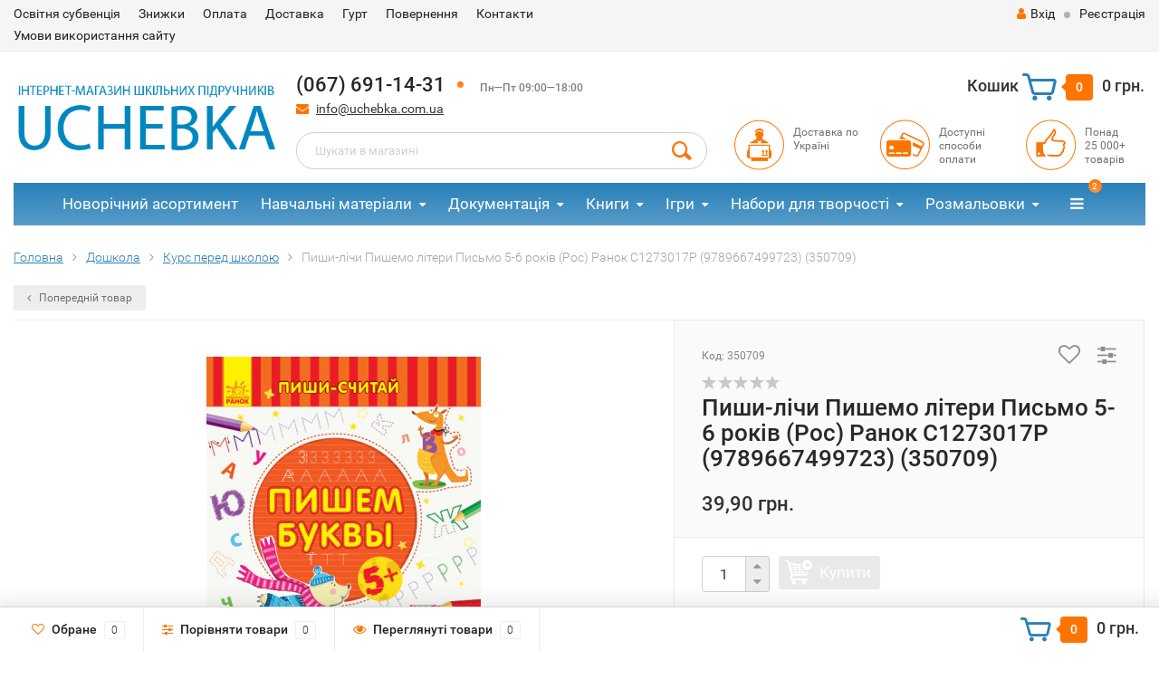

--- FILE ---
content_type: text/html; charset=utf-8
request_url: https://uchebka.com.ua/350709/
body_size: 18588
content:
<!DOCTYPE html><html lang="uk"><head><meta http-equiv="Content-Type" content="text/html; charset=utf-8"/><title>Пиши-лічи Пишемо літери Письмо 5-6 років (Рос) Ранок С1273017Р (9789667499723) (350709) | Інтернет-магазин UCHEBKA.COM.UA</title><meta name="keywords" content="Пиши-лічи Пишемо літери Письмо 5-6 років (Рос) Ранок С1273017Р (9789667499723) (350709), 350709, Курс перед школою" /><meta name="description" content="Пиши-лічи Пишемо літери Письмо 5-6 років (Рос) Ранок С1273017Р (9789667499723) (350709) | Купити в інтернет-магазині UCHEBKA.COM.UA | Швидка доставка | Гарантія якості" /><meta name="viewport" content="width=1280" /><link rel="canonical" href="https://uchebka.com.ua/350709/"/><!-- Лаба Илья 28.06.2019 --><!-- Лаба Илья 28.06.2019 --><link rel="shortcut icon" href="/favicon.ico"/><!-- rss --><link rel="alternate" type="application/rss+xml" title="Uchebka.com.ua" href="https://uchebka.com.ua/blog/rss/">  <!-- Google Tag Manager -->
<script>(function(w,d,s,l,i){w[l]=w[l]||[];w[l].push({'gtm.start':
new Date().getTime(),event:'gtm.js'});var f=d.getElementsByTagName(s)[0],
j=d.createElement(s),dl=l!='dataLayer'?'&l='+l:'';j.async=true;j.src=
'https://www.googletagmanager.com/gtm.js?id='+i+dl;f.parentNode.insertBefore(j,f);
})(window,document,'script','dataLayer','GTM-N4F7X5T');</script>
<!-- End Google Tag Manager -->
<!-- Push уведомления -->
<script src="https://cdn.onesignal.com/sdks/OneSignalSDK.js" async></script>
<script>
  window.OneSignal = window.OneSignal || [];
  OneSignal.push(function() {
    OneSignal.init({
      appId: "0143a1e0-895b-4ee0-81bf-528de0a3a85b",
    });
  });
</script>
<!-- CSS style--><link rel="stylesheet" href="/wa-data/public/shop/themes/topshop/css/bootstrap.min.css?2.3.5"/><link rel="stylesheet" href="/wa-data/public/shop/themes/topshop/css/fonts/fonts.css?2.3.5"/><link rel="stylesheet" href="/wa-data/public/shop/themes/topshop/css/font-express/express.min.css?2.3.5"/><link rel="stylesheet" href="/wa-data/public/shop/themes/topshop/css/font-awesome/css/font-awesome.min.css?2.3.5"/><link rel="stylesheet" href="/wa-data/public/shop/themes/topshop/style-2.css?2.3.5"/><link rel="stylesheet" href="/wa-data/public/shop/themes/topshop/user.css?2.3.5"/><script src="/wa-data/public/shop/themes/topshop/js/jquery-1.11.1.min.js" ></script><script src="/wa-content/js/jquery/jquery-migrate-1.2.1.min.js"></script><script src="/wa-data/public/shop/themes/topshop/js/owl.carousel.min.js"></script><script src="/wa-data/public/shop/themes/topshop/js/jquery.scrollTo.js"></script><script src="/wa-content/js/jquery-ui/jquery.ui.core.min.js?v2.3.5"></script><script src="/wa-data/public/shop/themes/topshop/js/jquery.ui.widget.min.js?v2.3.5"></script><script src="/wa-data/public/shop/themes/topshop/js/jquery.ui.mouse.min.js?v2.3.5"></script><script src="/wa-content/js/jquery-ui/jquery.ui.slider.min.js?v2.3.5"></script><script src="/wa-data/public/shop/themes/topshop/js/jquery.cookie.js"></script><script src="/wa-data/public/shop/themes/topshop/js/lazy.load.js?v8.12.0.35"></script><script src="/wa-data/public/shop/themes/topshop/js/jquery.ui.touch-punch.min.js?v8.12.0.35"></script><script src="/wa-data/public/shop/themes/topshop/js/jquery.countdownTimer.min.js?v=2.3.5"></script><script src="/wa-data/public/shop/themes/topshop/shop.js"></script><!-- plugin hook: 'frontend_head' --><script type="application/ld+json">
{"@context":"http:\/\/schema.org","@type":"BreadcrumbList","itemListElement":[{"@type":"ListItem","position":1,"item":{"@id":"\/","name":"uchebka.com.ua"}},{"@type":"ListItem","position":2,"item":{"@id":"\/category\/doshkola\/","name":"\u0414\u043e\u0448\u043a\u043e\u043b\u0430"}},{"@type":"ListItem","position":3,"item":{"@id":"\/category\/doshkola\/kurs-pered-shkoloyu\/","name":"\u041a\u0443\u0440\u0441 \u043f\u0435\u0440\u0435\u0434 \u0448\u043a\u043e\u043b\u043e\u044e"}},{"@type":"ListItem","position":4,"item":{"@id":"\/350709\/","name":"\u041f\u0438\u0448\u0438-\u043b\u0456\u0447\u0438 \u041f\u0438\u0448\u0435\u043c\u043e \u043b\u0456\u0442\u0435\u0440\u0438 \u041f\u0438\u0441\u044c\u043c\u043e 5-6 \u0440\u043e\u043a\u0456\u0432 (\u0420\u043e\u0441) \u0420\u0430\u043d\u043e\u043a \u04211273017\u0420 (9789667499723) (350709)"}}]}
</script>

<script type="application/ld+json">
{"@context":"http:\/\/schema.org\/","@type":"Product","name":"\u041f\u0438\u0448\u0438-\u043b\u0456\u0447\u0438 \u041f\u0438\u0448\u0435\u043c\u043e \u043b\u0456\u0442\u0435\u0440\u0438 \u041f\u0438\u0441\u044c\u043c\u043e 5-6 \u0440\u043e\u043a\u0456\u0432 (\u0420\u043e\u0441) \u0420\u0430\u043d\u043e\u043a \u04211273017\u0420 (9789667499723) (350709)","image":"https:\/\/uchebka.com.ua\/wa-data\/public\/shop\/products\/98\/57\/75798\/images\/64821\/64821.750x0.jpg","description":"\u0421\u0435\u0440\u0456\u044f \u043a\u043d\u0438\u0436\u043e\u043a \u0434\u043b\u044f \u0434\u0456\u0442\u043b\u0430\u0445\u0456\u0432 \u0432\u0456\u0434 3 \u0434\u043e 6 \u0440\u043e\u043a\u0456\u0432 \u0434\u043b\u044f \u0442\u0440\u0435\u043d\u0443\u0432\u0430\u043d\u043d\u044f \u043f\u0438\u0441\u044c\u043c\u0430 \u0439 \u043b\u0456\u0447\u0431\u0438. \u041a\u043e\u0436\u043d\u0430 \u043a\u043d\u0438\u0433\u0430 \u0432\u0440\u0430\u0445\u043e\u0432\u0443\u0454 \u043f\u0435\u0432\u043d\u0438\u0439 \u0432\u0456\u043a \u0434\u0438\u0442\u0438\u043d\u0438. \u0406\u0433\u0440\u043e\u0432\u0456 \u0437\u0430\u0432\u0434\u0430\u043d\u043d\u044f \u0434\u043e\u043f\u043e\u043c\u043e\u0436\u0443\u0442\u044c \u043c\u0430\u043b\u044e\u043a\u043e\u0432\u0456 \u0437\u0430\u0439\u043c\u0430\u0442\u0438\u0441\u044f \u043b\u0435\u0433\u043a\u043e \u0442\u0430 \u0437 \u0437\u0430\u0434\u043e\u0432\u043e\u043b\u0435\u043d\u043d\u044f\u043c.","sku":"350709","offers":{"@type":"AggregateOffer","lowPrice":"39.9","highPrice":"39.9","offerCount":"1","priceCurrency":"UAH","offers":[{"@type":"Offer","priceCurrency":"UAH","price":"39.9","name":"350709","availability":"http:\/\/schema.org\/OutOfStock"}]}}
</script>


<!--kmgtm plugin SETTINGS-->
<script src="/wa-apps/shop/plugins/kmgtm/js/kmgtm.min.js?v1.6.2.0" type="application/javascript" data-script-exception="1"></script>
<script data-script-exception="1">
(function(){
    Kmgtm.init({"settings":{"enable_for_domain":"1","onestep_checkout":"0","onestep_path":"","do_not_send_checkout_steps":"0","respect_previous_steps":"0","use_gtm":0,"gtm_id":"","gtm_manual":"0","add_datalayer":"1","datalayer_name":"dataLayer","gtm_ee":0,"gtm_type":"1","gtm_logged":"1","gtm_userid":"1","gtm_usergroup":"1","gtm_ecom_data":"1","ua_id":"","crossselling_count":12,"upselling_count":12,"refund_button_ids":"delete, refund","quicklook":"","productclick":"[data-kmgtm=\"product-click\"], #product-list .product-list li a, .related .product-list li a, .product-list li a","product":"[data-kmgtm=\"product\"], #product-list .product-list li, .related .product-list li, .product-list li","categoryname":"[data-kmgtm=\"category-name\"], .category-name","all_categories":"0","brand":"0","revenue":{"products":"1"},"affiliate":"","product_name_mask":"{{name}}","add_variant":"1","include_services":"0","yaid":"","mailid":"","tmr_list_id":"","fb_user_data":{"em":"0","fn":"0","ln":"0","ph":"0","ge":"0","db":"0"},"vk_price_id":"","ua_ee":0,"click_selector":"[data-kmgtm=\"product-click\"], #product-list .product-list li a, .related .product-list li a, .product-list li a","product_selector":"[data-kmgtm=\"product\"], #product-list .product-list li, .related .product-list li, .product-list li","category_selector":"[data-kmgtm=\"category-name\"], .category-name","quicklook_selector":0,"ua_additional_code":0,"ua_additional_code_before":0,"ua_remarketing":0,"default_ua_exist":false,"currency_code":"UAH"},"url":"\/kmgtm\/changepurchase","url_order":"\/kmgtm\/getpurchase","checkout_version":1,"url_checkout_step":"\/kmgtm\/checkoutstep"});
})();
</script>
<!--/kmgtm plugin SETTINGS-->

<!--kmgtm plugin DATALAYER-->
<script data-script-exception="1">
window.dataLayer = window.dataLayer || [];
Kmgtm.GTM.pushData({"kmgtm.currency":"UAH"});
Kmgtm.GTM.pushData({"page_category":"product"});
Kmgtm.GTM.pushData({"user_status":"not logged"});
Kmgtm.GTM.eventSend('kmgtm.DATALAYER');
</script>
<!--/kmgtm plugin DATALAYER-->

<!--kmgtm plugin ADWORDS-->
<script data-script-exception="1">
Kmgtm.GTM.pushData({"ecomm_pagetype":"product"});
Kmgtm.GTM.pushData({"ecomm_category":"Курс перед школою"});
Kmgtm.GTM.pushData({"ecomm_prodid": [75798]});
Kmgtm.GTM.pushData({"ecomm_totalvalue": 39.9});
Kmgtm.GTM.eventSend('kmgtm.ADWORDS');
</script>
<!--/kmgtm plugin ADWORDS-->

<!--kmgtm plugin FB-->
<script data-script-exception="1">
Kmgtm.GTM.eventSend('kmgtm.FB');
</script>
<!--/kmgtm plugin FB-->
<script>if (typeof shop_addgifts__frontend == 'undefined') {
            document.addEventListener('DOMContentLoaded', function () {
                shop_addgifts__frontend.base_url = '/';
            })
        } else {
            shop_addgifts__frontend.base_url = '/';
        } 
        </script><style>.container { max-width: 1280px; } body { background: #ffffff; } .thumbnail-catalog .image-block { height: 220px; line-height: 220px; } .thumbnail-catalog .image-block img { max-height: 200px; } .container-menu-h .menu-h { height:47px; } .container-menu-h .menu-h a { font-size:17px !important; }  .menu-h .tree a:after { font-size:13px;}.filter .filter-close, .mailer-subscribe button[type="submit"], .main-slider-product li .slider-text .button a, .xs-menu, .search-blog button, .header .phone span.dot, .menu-h .more a i .count, .category-badge, .hover-active .thumbnail-catalog .image-block .preview:hover, ul.compare-diff-all li.selected a, .badge.new, .checkout-block .btn-primary, .cart .checkout-block .btn-primary, .subcategory-images .image .category-badge, .dialog-window .close-block, .thumbnail-catalog .image-block .preview,.thumbnail-catalog .image-block .preview:hover, input[type="submit"], button, input[type="submit"]:hover, button:hover, .add2cart .btn-primary, .menu-h, .menu-h-tree, .btn, .btn:hover, .preview, .badge, .badge.discount { background-image: -moz-linear-gradient(top, rgba(255,255,255,0) 0%, rgba(255,255,255,0.22) 100%); background-image: -webkit-linear-gradient(top, rgba(255,255,255,0) 0%,rgba(255,255,255,0.22) 100%); background-image: linear-gradient(to bottom, rgba(255,255,255,0) 0%,rgba(255,255,255,0.22) 100%); filter: progid:DXImageTransform.Microsoft.gradient( startColorstr='#00ffffff', endColorstr='#38000000',GradientType=0 ); }</style><link href="/wa-data/public/shop/plugins/addgifts/css/all_0ba85c19fe2b6d04b3d75cdc6af15c4e.css" rel="stylesheet">
<script src="/wa-apps/shop/plugins/addgifts/js/frontend.min.js?v=2.5.1"></script>
<meta property="og:type" content="website" />
<meta property="og:title" content="Пиши-лічи Пишемо літери Письмо 5-6 років (Рос) Ранок С1273017Р (9789667499723) (350709) | Інтернет-магазин UCHEBKA.COM.UA" />
<meta property="og:description" content="Пиши-лічи Пишемо літери Письмо 5-6 років (Рос) Ранок С1273017Р (9789667499723) (350709) | Купити в інтернет-магазині UCHEBKA.COM.UA | Швидка доставка | Гарантія якості" />
<meta property="og:image" content="https://uchebka.com.ua/wa-data/public/shop/products/98/57/75798/images/64821/64821.750x0.jpg" />
<meta property="og:url" content="https://uchebka.com.ua/350709/" />
<meta property="product:price:amount" content="39.9" />
<meta property="product:price:currency" content="UAH" />
<!-- Google Tag Manager -->
<script>(function(w,d,s,l,i){w[l]=w[l]||[];w[l].push({'gtm.start':
new Date().getTime(),event:'gtm.js'});var f=d.getElementsByTagName(s)[0],
j=d.createElement(s),dl=l!='dataLayer'?'&l='+l:'';j.async=true;j.src=
'https://www.googletagmanager.com/gtm.js?id='+i+dl;f.parentNode.insertBefore(j,f);
})(window,document,'script','dataLayer','GTM-KF5FJP2');</script>
<!-- End Google Tag Manager -->
<!-- Ремаркетинг -->
<!-- Global site tag (gtag.js) - Google Ads: 737623764 -->
<!-- Google tag (gtag.js) -->
<script async src="https://www.googletagmanager.com/gtag/js?id=AW-737623764"></script>
<script>
  window.dataLayer = window.dataLayer || [];
  function gtag(){dataLayer.push(arguments);}
  gtag('js', new Date());

  gtag('config', 'AW-737623764');
</script>
<!-- Ремаркетинг --><script type="text/javascript">
  var _gaq = _gaq || [];
  _gaq.push(['_setAccount', 'UA-131294342-1']);
  _gaq.push(['_trackPageview']);
 
  (function() {
      var ga = document.createElement('script'); ga.type = 'text/javascript'; ga.async = true;
      ga.src = ('https:' == document.location.protocol ? 'https://ssl' : 'http://www') + '.google-analytics.com/ga.js';
      var s = document.getElementsByTagName('script')[0]; s.parentNode.insertBefore(ga, s);
  })();
</script></head><body><!-- Google Tag Manager (noscript) --><noscript><iframe src="https://www.googletagmanager.com/ns.html?id=GTM-N4F7X5T"height="0" width="0" style="display:none;visibility:hidden"></iframe></noscript><!-- End Google Tag Manager (noscript) --><!-- Google Tag Manager (noscript)<noscript><iframe src="https://www.googletagmanager.com/ns.html?id=GTM-KF5FJP2"height="0" width="0" style="display:none;visibility:hidden"></iframe></noscript>End Google Tag Manager (noscript) --><div class="top-line"><style>.topinfo{background-color: #cedbe2 !important;position: relative;}.topinfo__text{text-align: center;font-size: 14px;font-weight: 700;}.topinfo__content{padding: 5px;}.topinfo__close{position: absolute;display: block;top: 50%;transform: translateY(-50%);right: 15px;width: 15px;height: 15px;background: none;border: none;}.topinfo__close::before, .topinfo__close::after{content: "";position: absolute;top: 40%;left: 0;width: 100%;height: 2px;background-color: #fff;}.topinfo__close::before{transform: rotate(-45deg);}.topinfo__close::after{transform: rotate(45deg);}.visually-hidden{position: absolute;clip: rect(0 0 0 0);width: 1px;height: 1px;margin: -1px;}</style><!--<div class="topinfo">--><!--    <div class="container">--><!--        <div class="topinfo__content">--><!--            <div class="topinfo__text">Шановні клієнти! Замовлення прийняті 28.12.2024 після 15:00 - будуть відправлені вже 3.01.2025. Магазини в Києві працюють  31.12.2024 до 15:00. Кол-центр інтернет-магазину йде на вихідні з 31.12 по 2.01(включно). Вітаємо з прийдешніми святами!</div>--><!--            <div class="topinfo__close"></div>--><!--        </div>--><!--    </div>--><!--</div>--><div class="container"><div class="row"><div class="col-lg-7 col-md-6 col-sm-7 hidden-xs-down clone-top-menu"><ul class="menu-h-top"><li><a href="/osvtnya-subventsya/" title="Освітня субвенція" class="hidden">Освітня субвенція</a></li><li><a href="/znizhki/" title="Знижки" class="hidden">Знижки</a></li><li><a href="/oplata/" title="Оплата" class="hidden">Оплата</a></li><li><a href="/dostavka/" title="Доставка" class="hidden">Доставка</a></li><li><a href="/gurt/" title="Гурт" class="hidden">Гурт</a></li><li><a href="/povernennya/" title="Повернення​" class="hidden">Повернення​</a></li><li><a href="/kontakti/" title="Контакти" class="hidden">Контакти</a></li><li><a href="/umovy-vykorystannya-saytu/" title="Умови використання сайту" class="hidden">Умови використання сайту</a></li></ul></div><div class="col-lg-5  col-md-6 col-sm-5 col-xs-12 text-lg-right text-md-right text-xs-center"><ul class="menu-h-top auth"><li class="currency"><a href="#" onClick="return false;"></a><ul></ul></li><li class="account"><a href="/login/"><i class="fa fa-user"></i>Вхід</a></li><li><span></span></li><li><a href="/signup/">Реєстрація</a></li></ul></div></div></div></div><div class="container"><div class="header"><div class="row to-table"><div class="col-lg-3 col-md-3 text-sm-center text-lg-left text-lg-center text-xs-center to-cell"><div class="logo-fix"><a href="/"><img src="/wa-data/public/shop/themes/topshop/img/logo.png?v1549961161" alt="Uchebka.com.ua"></a></div></div><div class="col-lg-9 col-md-9 to-cell"><div class="row"><div class="col-lg-7 col-md-7"><div class="phone text-lg-left text-md-left text-xs-center">(067) 691-14-31<span class="dot"></span> <i>Пн—Пт 09:00—18:00</i></div><div class="phone-under-link  text-sm-center text-md-left text-lg-left hidden-xs-down"><span class="nobr"><i class="fa fa-envelope"></i> <a href="mailto:info@uchebka.com.ua">info@uchebka.com.ua</a></span></div></div><div class="col-lg-5 col-md-5 text-lg-right text-md-right text-sm-center text-xs-center"><div class="cart-block hidden-xs-down"><a href="/cart/"><span class="hidden-lg-down">Кошик</span>  <span class="icon-red_icon_cart"></span> <span class="cart-box cart-count">0</span> <span class="cart-total">0 грн.</span></a><div class="popup"><div class="loading-cart"></div></div><script>$(function(){$(".cart-block").hover(function () {$('.popup .loading-cart').html("");$('.popup .loading-cart').load('/cart/?'+ Math.random() + ' .cart-popup', function(){$(".loading").remove();$('.cart-product-one .delete').on('click', function () {var tr = $(this).closest('div.cart-product-one');$.post('/cart/delete/', {id : tr.data('id')}, function (response) {tr.slideUp();$(".cart-count").html(response.data.count);$(".cart-total").html(response.data.total);if (response.data.count == 0) {$(".popup-total").remove();$(".empty").show();}}, "json");return false;});});});});</script></div></div></div><div class="row"><div class="col-lg-6 col-md-4"><div class="search search-show hidden-xs-down"><form method="get" action="/search/" data-search="/search/"><input class="livesearch" id="search" name="query" autocomplete="off" type="text" placeholder="Шукати в магазині" ><button type="submit" class="search_button"><i class="icon-icon_search"></i></button><div class="search-popup"></div></form></div></div><div class="col-lg-6 col-md-8 hidden-sm-down"><div class="promo"><div class="row"><div class="col-lg-4 col-md-4"><i class="icon-promo icon-red_promo_1"></i><p>Доставка по<br>Україні</p></div><div class="col-lg-4  col-md-4"><i class="icon-promo icon-red_promo_19"></i><p>Доступні<br>способи<br>оплати</p></div><div class="col-lg-4  col-md-4"><i class="icon-promo icon-red_promo_2"></i><p>Понад<br>25 000+<br>товарів</p></div></div></div></div></div></div></div></div></div><div class="container  hidden-md-down"><!-- shop categories --><div class="container-menu-h"><ul class="menu-h"><li><a href="/category/novorichnyy-asortyment/">Новорічний асортимент</a></li><li class="tree"><a href="/category/navchalni-materialy/">Навчальні матеріали</a><ul><li><a href="/category/navchalni-materialy/doshkilna-osvita/">Дошкільна освіта </a></li><li><a href="/category/navchalni-materialy/pochatkova-shkola/">Початкова школа </a></li><li><a href="/category/navchalni-materialy/serednia-shkola/">Середня школа </a></li><li><a href="/category/navchalni-materialy/starsha-shkola/">Старша школа </a></li><li><a href="/category/navchalni-materialy/zno-nmt/">ЗНО та НМТ </a></li><li><a href="/category/navchalni-materialy/atlasy-konturni-karty/">Атласи та контурні карти </a></li><li><a href="/category/navchalni-materialy/pravila-dorozhnoho-rukhu/">Правила дорожнього руху (ПДР) </a></li></ul></li><li class="tree"><a href="/category/dokumentatsiya/">Документація</a><ul><li><a href="/category/dokumentatsiya/dnz/">Для ДНЗ </a></li><li><a href="/category/dokumentatsiya/shkilna/">Для школи </a></li><li><a href="/category/dokumentatsiya/viyskova/">Для військових </a></li></ul></li><li class="tree"><a href="/category/knygy/">Книги</a><ul><li><a href="/category/knygy/dytiachi-knyhy/">Дитячі книги </a></li><li><a href="/category/knygy/young-adult/">Книги для молоді </a></li><li class="tree"><a href="/category/knygy/dorosla-literatura/">Доросла література </a><ul><li><a href="/category/knygy/dorosla-literatura/biznes-knyhy/">Книги для бізнесу </a></li><li><a href="/category/knygy/dorosla-literatura/pravo-i-pravyla/">Право і правила </a></li><li><a href="/category/knygy/dorosla-literatura/prohramuvannia/">Книги з програмування </a></li></ul></li><li><a href="/category/knygy/knyhy-dlia-batkiv/">Книги для батьків </a></li><li><a href="/category/knygy/komiksy/">Комікси </a></li></ul></li><li class="tree"><a href="/category/igry/">Ігри</a><ul><li><a href="/category/igry/aktyvni-igry/">Активні ігри </a></li><li><a href="/category/igry/nastilni-igry/">Настільні ігри </a></li><li><a href="/category/igry/naukovi-igry/">Наукові ігри </a></li><li><a href="/category/igry/pazly-i-karty/">Пазли і Карти </a></li><li><a href="/category/igry/rozvyvayuchi-igry/">Розвиваючі ігри </a></li></ul></li><li class="tree"><a href="/category/nabory-dlya-tvorchosti/">Набори для творчості</a><ul><li><a href="/category/nabory-dlya-tvorchosti/gravyury/">Гравюри </a></li><li><a href="/category/nabory-dlya-tvorchosti/dekupazh-ta-rozpys/">Декупаж та розпис </a></li><li><a href="/category/nabory-dlya-tvorchosti/derevyani-rozmalovky/">Дерев'яні розмальовки </a></li><li><a href="/category/nabory-dlya-tvorchosti/kartynky-z-payetok/">Картинки з паєток </a></li><li><a href="/category/nabory-dlya-tvorchosti/konstruktory/">Конструктори </a></li><li><a href="/category/nabory-dlya-tvorchosti/mozayika/">Мозаїка </a></li><li><a href="/category/nabory-dlya-tvorchosti/molberty/">Мольберти </a></li><li><a href="/category/nabory-dlya-tvorchosti/mylo-i-bombochky/">Мило і бомбочки </a></li><li><a href="/category/nabory-dlya-tvorchosti/nabory-dlya-eksperymentiv/">Набори для експериментів </a></li><li><a href="/category/nabory-dlya-tvorchosti/nabory-z-gipsu/">Набори з гіпсу </a></li><li><a href="/category/nabory-dlya-tvorchosti/nabory-z-pisku/">Набори з піску </a></li><li><a href="/category/nabory-dlya-tvorchosti/podarunkovi-nabory/">Подарункові набори </a></li><li><a href="/category/nabory-dlya-tvorchosti/roslyny/">Рослини </a></li><li><a href="/category/nabory-dlya-tvorchosti/rukodillya/">Рукоділля </a></li><li><a href="/category/nabory-dlya-tvorchosti/zroby-sam/">Зроби сам </a></li><li><a href="/category/nabory-dlya-tvorchosti/eksperymenty-z-krystalamy/">Експерименти з кристалами </a></li><li><a href="/category/nabory-dlya-tvorchosti/origam/">Оригамі </a></li></ul></li><li class="tree"><a href="/category/rozmalovky/">Розмальовки</a><ul><li><a href="/category/rozmalovky/dytyachi-rozmalovky/">Дитячі розмальовки </a></li><li><a href="/category/rozmalovky/vodni-rozmalovky/">Водні розмальовки </a></li><li><a href="/category/rozmalovky/rozmalovky-antystres/">Розмальовки антистрес </a></li><li><a href="/category/rozmalovky/derevyani-rozmalovky/">Дерев'яні розмальовки </a></li><li><a href="/category/rozmalovky/rozmalovky-na-odyazi/">Розмальовки на одязі </a></li></ul></li><li class="tree"><a href="/category/kancztovary/">Канцтовари</a><ul><li><a href="/category/kancztovary/albomy-ankety-nalipky/">Альбоми, анкети, наліпки </a></li><li><a href="/category/kancztovary/dyplomy-gramoty-podyaky/">Дипломи, Грамоти, Подяки </a></li><li><a href="/category/kancztovary/dlya-malyuvannya/">Для малювання </a></li><li><a href="/category/kancztovary/plastylin/">Пластилін </a></li><li><a href="/category/kancztovary/zoshyty-bloknoty-kalendari/">Зошити, Блокноти, Календарі </a></li></ul></li><li><a href="/category/usi-tovary/">Усі товари</a></li><!-- plugin hook: 'frontend_nav' --></ul></div></div><div class="menu-overlay"></div><div class="container hidden-lg-up"><div class="container-menu-h"><div class="xs-menu"><ul><li><a href="#" class="show-xs-menu"><i class="fa fa-bars"></i> Список продуктів</a></li><li class="search hidden-sm-up"><a href="#"><i class="fa fa-search"></i></a></li></ul></div></div><div class="xs-menu-overlay"><ul class="clone-xs-menu"><li><div class="title">Категорії</div><div class="close-block"><a href="#" class="dialog-close">&times;</a></div></li></ul></div></div><div class="container container-background"><!-- plugin hook: 'frontend_header' -->



<script src="/wa-data/public/shop/themes/topshop/js/jquery.ez-plus.js"></script>
<script src="/wa-data/public/shop/themes/topshop/js/jquery.fancybox.pack.js"></script>
<script src="/wa-data/public/shop/themes/topshop/js/jquery.fancybox-thumbs.js"></script>
<link rel="stylesheet" href="/wa-data/public/shop/themes/topshop/css/jquery.fancybox.css?2.3.5"/>

		
		<div class="product" itemscope itemtype="http://schema.org/Product"
			data-id="75798"
			data-item_name="Пиши-лічи Пишемо літери Письмо 5-6 років (Рос) Ранок С1273017Р (9789667499723) (350709)"
			data-index="1"
			data-item_variant="350709"
			data-price="39.9"
			data-currency="UAH"
						data-item_brand="Ранок"
																																														data-item_category="Дошкола"
																																data-item_category2="Курс перед школою"
														>
		
							<div class="breadcrumbs"><ul itemscope itemtype="http://schema.org/BreadcrumbList"><li itemscope itemtype="http://schema.org/ListItem"><a href="/" itemprop="item"><span itemprop="name">Головна</span></a><meta itemprop="position" content="1"></li><li itemscope itemtype="http://schema.org/ListItem"><a href="/category/doshkola/" itemprop="item"><span itemprop="name">Дошкола</span><meta itemprop="position" content="2"></a></li><li itemscope itemtype="http://schema.org/ListItem"><a href="/category/doshkola/kurs-pered-shkoloyu/" itemprop="item"><span itemprop="name">Курс перед школою</span><meta itemprop="position" content="3"></a></li><li>Пиши-лічи Пишемо літери Письмо 5-6 років (Рос) Ранок С1273017Р (9789667499723) (350709)</li></ul></div>
			
																																																																																																																																																																																																																																																																																																																																																																																																																																																																																																																																																																																																																																																																																																																																																																																																																																																																																																																																																																																																																																																																																																																																																																																																																																																																																																																																																																																																																																																																																																																																																																																																																																																																																																																																																																																																																																																																																																																																																																																																																																																																																																																																																																																																																																																																																																																																																																																																																																																																																																																																																																																																																																																																																																																																																																																																																																																																																																																																																																																																																																																																																																																																																																																																																																																																																																																																																																																																																																																																																																																																																																																																																																																																																																																																																																																																																																																																																																																																																																																																																																																																																																																																																																																																																																																																																																																																																																																																																																																																																																																																																																																																																																																																																																																																																																																																																																																																																																																																																																																																																																																																																																																																																																																																																																																																																																																																																																																																																																																																																																																																																																																																																																																																																																																																																																																																																																																																																																																																																																																																																																																																																																																																																																																																																																																																																																																																																																																																																																																																																																																																																																																																																																																																																																																																																																																																																																																																																																																																																																																																																																																																																																																																																																																																																																																																																																																																																																																																																																																																																																																																																																																																																																																																																																																																																																																																																																																																																																																																																																																																																																																																																																																																																																																																																																																																																																																																																																																																																																																																																																																																																																																																																																																																																																																																																																																																																																																																																																																																																																																																																																																																																																																																																																																																																																																																																																																																																																																													
						<div class="row prev-next hidden-sm-down">
								<div class="col-lg-6">
					<div class="prev-product"><a href="/278213/" data-image-name="Ми готуємось до школи без проблем. Від 4-6 років (Укр) Школа (9789664296226) (278213)" data-price="166 грн." data-image-url="/wa-data/public/shop/products/32/74/77432/images/108681/108681.100.jpeg"><i class="fa fa-angle-left" aria-hidden="true"></i> Попередній товар</a></div>
				</div>
							</div>
						
			<div class="row product-margin product-visible" style="table-layout: fixed;">
				<div class="col-lg-7 col-md-7 col-sm-7 col-xs-12">
					
					
						
																								
												<div class="product-gallery text-center">
							<!-- Big foto -->

							<div class="image" data-number="1" id="product-core-image">
								

																<a href="/wa-data/public/shop/products/98/57/75798/images/64821/64821.970.jpg" title="Пиши-лічи Пишемо літери Письмо 5-6 років (Рос) Ранок С1273017Р (9789667499723) (350709)Пиши-лічи Пишемо літери Письмо 5-6 років (Рос) Ранок С1273017Р (9789667499723) (350709)Пиши-лічи Пишемо літери Письмо 5-6 років (Рос) Ранок С1273017Р (9789667499723) (350709)Пиши-лічи Пишемо літери Письмо 5-6 років (Рос) Ранок С1273017Р (9789667499723) (350709)Пиши-лічи Пишемо літери Письмо 5-6 років (Рос) Ранок С1273017Р (9789667499723) (350709)Пиши-лічи Пишемо літери Письмо 5-6 років (Рос) Ранок С1273017Р (9789667499723) (350709)"><img class="zoom-image-elevate" data-zoom-image="/wa-data/public/shop/products/98/57/75798/images/64821/64821.970.jpg" itemprop="image" id="product-image" alt="Пиши-лічи Пишемо літери Письмо 5-6 років (Рос) Ранок С1273017Р (9789667499723) (350709)" title="Пиши-лічи Пишемо літери Письмо 5-6 років (Рос) Ранок С1273017Р (9789667499723) (350709)" src="/wa-data/public/shop/products/98/57/75798/images/64821/64821.400.jpg"></a>
																<div id="switching-image" style="display: none;"></div>
								<div class="image-hint"><i class="fa fa-search"></i> Натисніть на зображення для збільшення</div>
							</div>


							
							<!-- Preview slider -->
															<div class="more-images more-images-slider" id="product-gallery" style="visibility: hidden ;">
																		<div class="push-to-fancybox image selected">
										<a data-fancybox-group="thumb" data-number="1" id="product-image-64821" href="/wa-data/public/shop/products/98/57/75798/images/64821/64821.970.jpg" class="fancybox-open" title="Пиши-лічи Пишемо літери Письмо 5-6 років (Рос) Ранок С1273017Р (9789667499723) (350709)">
										<img alt="Пиши-лічи Пишемо літери Письмо 5-6 років (Рос) Ранок С1273017Р (9789667499723) (350709)" title="Пиши-лічи Пишемо літери Письмо 5-6 років (Рос) Ранок С1273017Р (9789667499723) (350709)" src="/wa-data/public/shop/products/98/57/75798/images/64821/64821.75x75.jpg">
										</a>
									</div>
																		<div class="push-to-fancybox image">
										<a data-fancybox-group="thumb" data-number="2" id="product-image-64822" href="/wa-data/public/shop/products/98/57/75798/images/64822/64822.970.jpg" class="fancybox-open" title="Пиши-лічи Пишемо літери Письмо 5-6 років (Рос) Ранок С1273017Р (9789667499723) (350709)">
										<img alt="Пиши-лічи Пишемо літери Письмо 5-6 років (Рос) Ранок С1273017Р (9789667499723) (350709)" title="Пиши-лічи Пишемо літери Письмо 5-6 років (Рос) Ранок С1273017Р (9789667499723) (350709)" src="/wa-data/public/shop/products/98/57/75798/images/64822/64822.75x75.jpg">
										</a>
									</div>
																		<div class="push-to-fancybox image">
										<a data-fancybox-group="thumb" data-number="3" id="product-image-64823" href="/wa-data/public/shop/products/98/57/75798/images/64823/64823.970.jpg" class="fancybox-open" title="Пиши-лічи Пишемо літери Письмо 5-6 років (Рос) Ранок С1273017Р (9789667499723) (350709)">
										<img alt="Пиши-лічи Пишемо літери Письмо 5-6 років (Рос) Ранок С1273017Р (9789667499723) (350709)" title="Пиши-лічи Пишемо літери Письмо 5-6 років (Рос) Ранок С1273017Р (9789667499723) (350709)" src="/wa-data/public/shop/products/98/57/75798/images/64823/64823.75x75.jpg">
										</a>
									</div>
																		<div class="push-to-fancybox image">
										<a data-fancybox-group="thumb" data-number="4" id="product-image-64824" href="/wa-data/public/shop/products/98/57/75798/images/64824/64824.970.jpg" class="fancybox-open" title="Пиши-лічи Пишемо літери Письмо 5-6 років (Рос) Ранок С1273017Р (9789667499723) (350709)">
										<img alt="Пиши-лічи Пишемо літери Письмо 5-6 років (Рос) Ранок С1273017Р (9789667499723) (350709)" title="Пиши-лічи Пишемо літери Письмо 5-6 років (Рос) Ранок С1273017Р (9789667499723) (350709)" src="/wa-data/public/shop/products/98/57/75798/images/64824/64824.75x75.jpg">
										</a>
									</div>
																		<div class="push-to-fancybox image">
										<a data-fancybox-group="thumb" data-number="5" id="product-image-64825" href="/wa-data/public/shop/products/98/57/75798/images/64825/64825.970.jpg" class="fancybox-open" title="Пиши-лічи Пишемо літери Письмо 5-6 років (Рос) Ранок С1273017Р (9789667499723) (350709)">
										<img alt="Пиши-лічи Пишемо літери Письмо 5-6 років (Рос) Ранок С1273017Р (9789667499723) (350709)" title="Пиши-лічи Пишемо літери Письмо 5-6 років (Рос) Ранок С1273017Р (9789667499723) (350709)" src="/wa-data/public/shop/products/98/57/75798/images/64825/64825.75x75.jpg">
										</a>
									</div>
																		<div class="push-to-fancybox image">
										<a data-fancybox-group="thumb" data-number="6" id="product-image-168195" href="/wa-data/public/shop/products/98/57/75798/images/168195/168195.970.jpg" class="fancybox-open" title="Пиши-лічи Пишемо літери Письмо 5-6 років (Рос) Ранок С1273017Р (9789667499723) (350709)">
										<img alt="Пиши-лічи Пишемо літери Письмо 5-6 років (Рос) Ранок С1273017Р (9789667499723) (350709)" title="Пиши-лічи Пишемо літери Письмо 5-6 років (Рос) Ранок С1273017Р (9789667499723) (350709)" src="/wa-data/public/shop/products/98/57/75798/images/168195/168195.75x75.jpg">
										</a>
									</div>
									
																	</div>
							
							
						</div>
						
					
				</div>
				<div class="col-lg-5 col-md-5 col-sm-5 col-xs-12">
										
					<div class="icons-compare-favorite">
						<span class="compare-favorite-icon"><a href="#" data-product="75798" class="favorite-link"><i class="fa fa-heart-o"></i></a></span>
						<span class="compare-compare-icon"><a href="#" data-product="75798" class="compare-link"><i class="fa fa-sliders"></i></a></span>
					</div>
															<!-- Product ID -->
						<div class="articul">Код: <span>350709</span></div>
										<div class="rating-block">
												<i class="icon16 star-empty"></i><i class="icon16 star-empty"></i><i class="icon16 star-empty"></i><i class="icon16 star-empty"></i><i class="icon16 star-empty"></i>
											</div>

					<h1 class="name "><span itemprop="name">Пиши-лічи Пишемо літери Письмо 5-6 років (Рос) Ранок С1273017Р (9789667499723) (350709)</span></h1>

					<form id="cart-form" method="post" action="/cart/add/" class="flexdiscount-product-form">
						<!-- stock info -->
												
						<div class="add2cart">
							<span data-price="39.9" class="price nowrap">39,90 грн.</span> <s class="compare-at-price nowrap" style="display:none;"> 0 грн. </s>
							<div class="saving" style="display:none;">Знижка: <span class="pricenum"></span> (<span class="pricepercent"></span>)</div>
						</div>
						<!-- product summary -->
						
												<!-- FLAT SKU LIST selling mode -->
																		
						<div itemprop="offers" itemscope itemtype="http://schema.org/Offer">
														<meta itemprop="name" content="350709">							<meta itemprop="price" content="39.9">
							<meta itemprop="priceCurrency" content="UAH">
														<link itemprop="availability" href="http://schema.org/Discontinued" />
														<input name="sku_id" type="hidden" value="76119">
													</div>
												
						
						<div class="purchase">
							<div class="cart priceblock" id="cart-flyer">
								<!-- price -->
								<div class="add2cart cart-group">
									<div class="select_quantity">
										<div class="input-group spinner">
											<input type="text" class="form-control text-center select_input_cart" name="quantity" value="1" autocomplete="off">
											<div class="input-group-addon">
												<a href="#" class="spin-up inc_cart"><i class="fa fa-caret-up"></i></a>
												<a href="#" class="spin-down dec_cart"><i class="fa fa-caret-down"></i></a>
											</div>
										</div>
									</div>
									<div class="add2cart-button">
										<input type="hidden" name="product_id" value="75798">
										<button type="submit" class="btn btn-primary gray disabled" disabled="disabled">Купити</button>

																			</div>
								</div>

							</div>
							<!-- plugin hook: 'frontend_product.cart' -->
							
													</div>
					</form>

					<!-- plugin hook: 'frontend_product.block_aux' -->
					
										<div class="aux">
											</div>
					
					
					<!-- categories -->
										<div class="sub">
												Категорії: <a href="/category/doshkola/kurs-pered-shkoloyu/">Курс перед школою</a> <a href="/category/navchalni-materialy/">Навчальні матеріали</a> 											</div>
					
					<!-- tags -->
					
				</div>
			</div>

			<!-- fix product -->
						<div class="fix-product hidden-md-down" style="display: none;">
				<div class="container">
					<div class="row to-table">
						<div class="col-lg-2 col-md-3 col-sm-6 col-xs-12 text-center to-cell">
														<img alt="Пиши-лічи Пишемо літери Письмо 5-6 років (Рос) Ранок С1273017Р (9789667499723) (350709)" title="Пиши-лічи Пишемо літери Письмо 5-6 років (Рос) Ранок С1273017Р (9789667499723) (350709)" src="/wa-data/public/shop/products/98/57/75798/images/64821/64821.400.jpg">
													</div>
						<div class="col-lg-7 col-md-9 col-sm-6 col-xs-12 to-cell">
							<div class="name">Пиши-лічи Пишемо літери Письмо 5-6 років (Рос) Ранок С1273017Р (9789667499723) (350709)</div>
													</div>
						<div class="col-lg-3 col-md-9 col-sm-6 col-xs-12 to-cell text-center">
							<span  class="btn btn-primary gray disabled">Купити</span>
						</div>
					</div>
				</div>
			</div>
						<!-- product internal nav -->
							<ul class="product-nav hidden-xs-down">
					<li class="selected" data-link="description"><a href="/350709/">Опис</a></li>
										<li data-link="reviews" class="review-scroll"><a href="/350709/reviews/">Відгуки <span class="reviews-count">0</span> </a></li>
																				<!-- plugin hook: 'frontend_product.menu' -->
					
									</ul>

				<!-- product internal nav -->
				<div class="panel-group" id="accordion">
					<div class="panel panel-default">
						<div class="panel-heading selected hidden-sm-up">
							<div class="panel-title">
								<a class="collapsed" data-link="description" href="#description">
									Опис
								</a>
							</div>
						</div>
						<div id="description" class="panel-collapse collapse in product-tabs">
							<div class="panel-body">
								
									<div class="row">
										<div class="col-lg-6 col-md-6 col-sm-6 col-xs-12">																						Серія книжок для дітлахів від 3 до 6 років для тренування письма й лічби. Кожна книга враховує певний вік дитини. Ігрові завдання допоможуть малюкові займатися легко та з задоволенням.
																					</div>
																				<div class="col-lg-5 col-md-5 col-sm-5 col-xs-12 offset-lg-1 offset-md-1 offset-sm-1">
											<dl class="expand-content">
																								<dt>Видавництво</dt>

																																																				
												<dd  itemprop="">
																								Ранок
																								</dd>
																								<dt>Тип товару</dt>

																																																				
												<dd  itemprop="">
																								Книга
																								</dd>
																								<dt>Кількість сторінок</dt>

																																																				
												<dd  itemprop="">
																								16
																								</dd>
																								<dt>Серія видавництва</dt>

																																																				
												<dd  itemprop="">
																								Пиши-лічи
																								</dd>
																								<dt>Автор</dt>

																																																				
												<dd  itemprop="">
																								Каспарова Ю
																								</dd>
																								<dt>Мова</dt>

																																																				
												<dd  itemprop="">
																								Російська
																								</dd>
																								<dt>Обкладинка</dt>

																																																				
												<dd  itemprop="">
																								М'яка
																								</dd>
																								<dt>Розмір упаковки</dt>

																																																				
												<dd  itemprop="">
																								26. х 20. х 0.17
																								</dd>
																								<dt>Код виробника</dt>

																																																				
												<dd  itemprop="">
																								С1273017Р
																								</dd>
																								<dt>ISBN</dt>

																																																				
												<dd  itemprop="">
																								9789667499723
																								</dd>
																								<dt>Стать дитини</dt>

																																																				
												<dd  itemprop="">
																																				Унісекс, Дівчинка, Хлопчик
																																				</dd>
																								<dt>Вік</dt>

																																																				
												<dd  itemprop="">
																																				5 +, 6 +, 7 +, 8 +, 9 +
																																				</dd>
																								<dt>Клас</dt>

																																																				
												<dd  itemprop="">
																																				Дошкола
																																				</dd>
																								<dt>Рік видання</dt>

																																																				
												<dd  itemprop="">
																								2020
																								</dd>
																								<dt>Країна виробник</dt>

																																																				
												<dd  itemprop="">
																								Україна
																								</dd>
																								<dt>Матеріал</dt>

																																																				
												<dd  itemprop="">
																								Папір
																								</dd>
																							</dl>
										</div>
																			</div>
															</div>
						</div>
					</div>

					
					<div class="panel panel-default">
						<div class="panel-heading  hidden-sm-up">
							<div class="panel-title">
								<a class="collapsed" data-link="reviews" href="#reviews">
									Відгуки (<span class="reviews-count">0</span>)
								</a>
							</div>
						</div>
						<div id="reviews" class="panel-collapse collapse  product-tabs">
							<div class="panel-body">
								<!-- Review -->

								

								<div class="loading"><img src="/wa-data/public/shop/themes/topshop/img/loading.gif" alt="Loading..."></div>
								<div class="review-block"></div>
								<script>
									$.ajax({
										url: "/350709/reviews/",
										success: function(data) {
											$(".loading").remove();
											$('.review-block').append($(data).find('.ajax-load-review').html());
										}});
								</script>
							</div>
						</div>
					</div>

					
					
										
				<!-- plugin hook: 'frontend_product.menu' -->
				
							</div>

						<div class="product-nav-block">
				<!-- plugin hook: 'frontend_product.block' -->
				
							</div>
			
			<!-- RELATED PRODUCTS -->
															<div class="related">

				<div class="h3 text-center">Клієнти, які придбали Пиши-лічи Пишемо літери Письмо 5-6 років (Рос) Ранок С1273017Р (9789667499723) (350709) також придбали
										<span class="arrow">
						<a href="#" class="slider-product-next"><i class="fa fa-angle-left"></i></a>
						<a href="#" class="slider-product-prev"><i class="fa fa-angle-right"></i></a>
					</span>
									</div>


									<div class="row container-catalog main-slider-product-home">
												<div class="adaptive col-lg-5 col-md-4 col-sm-6 col-xs-12 fly-to-cart flexdiscount-product-wrap hover-active"  ><div class="thumbnail-catalog one-product"data-id="54647"data-item_name="Роздавальний розрізний матеріал Квіти Комахи (Укр) демонстраційний матеріал Світогляд (13107019У) (9789666791071) (266951)"data-index="1"data-item_variant="266951"data-price="9.0000"data-currency="UAH"data-item_brand="Світогляд"data-item_category="Дошкола"data-item_category2="Картки, Лото"><form class="flexdiscount-product-form" data-preview="/266951/?cart=1"  method="post" action="/cart/add/"><input type="hidden" name="product_id" value="54647"><!--Илья замена строки для плагина ПОДАРКИ 18.04.2019--><!-- --><!--Илья замена строки для плагина ПОДАРКИ 18.04.2019--><div class="badge-block"></div><div class="image-block"><div class="zoom-image"><a href="/266951/" title="Роздавальний розрізний матеріал Квіти Комахи (Укр) демонстраційний матеріал Світогляд (13107019У) (9789666791071) (266951)"><img alt="Роздавальний розрізний матеріал Квіти Комахи (Укр) демонстраційний матеріал Світогляд (13107019У) (9789666791071) (266951)" class="main-photo" title="Роздавальний розрізний матеріал Квіти Комахи (Укр) демонстраційний матеріал Світогляд (13107019У) (9789666791071) (266951)" src="/wa-data/public/shop/products/47/46/54647/images/20674/20674.400.jpeg"></a></div><div class="preview"><i class="fa fa-search-plus"></i></div><div class="compare-favorite"><span class="compare-favorite-icon"><i class="fa fa-heart-o"></i> <a href="#" data-product="54647" class="favorite-link">обране</a></span><span class="compare-compare-icon"><i class="fa fa-sliders"></i> <a href="#" data-product="54647" class="compare-link">порівняти</a></span></div></div><div class="caption"><div class="name"><a href="/266951/" >Роздавальний розрізний матеріал Квіти Комахи (Укр) демонс...</a></div><div class="status"><div class="rating-big"><a href="/266951/#review"><i class="icon16 star-empty"></i><i class="icon16 star-empty"></i><i class="icon16 star-empty"></i><i class="icon16 star-empty"></i><i class="icon16 star-empty"></i> (0)</a></div><div class="availability"><span class="stock-high hidden-xs-down">В наявності</span><span class="stock-high hidden-sm-up"><i class="fa fa-circle"></i></span></div></div><div class="offers"><div class="bottom-block thumbs_type1"><div class="price"><span>9 грн.</span></div><div class="add-to-cart"><div class="text-center"><a href="#" data-url="/cart/add/" data-product_id="54647"  class="btn btn-primary addtocart"></a></div></div></div></div></div></form></div></div><div class="adaptive col-lg-5 col-md-4 col-sm-6 col-xs-12 fly-to-cart flexdiscount-product-wrap hover-active"  ><div class="thumbnail-catalog one-product"data-id="58779"data-item_name="Картки міні Англійська абетка (110х110 мм) Зірка 101693 (2000001016923) (289183)"data-index="2"data-item_variant="289183"data-price="70.0000"data-currency="UAH"data-item_brand="Зірка"data-item_category="Дошкола"data-item_category2="Картки, Лото"><form class="flexdiscount-product-form" data-preview="/289183/?cart=1"  method="post" action="/cart/add/"><input type="hidden" name="product_id" value="58779"><!--Илья замена строки для плагина ПОДАРКИ 18.04.2019--><!-- --><!--Илья замена строки для плагина ПОДАРКИ 18.04.2019--><div class="badge-block"></div><div class="image-block"><div class="zoom-image"><a href="/289183/" title="Картки міні Англійська абетка (110х110 мм) Зірка 101693 (2000001016923) (289183)"><img alt="Картки міні Англійська абетка (110х110 мм) Зірка 101693 (2000001016923) (289183)" class="main-photo" title="Картки міні Англійська абетка (110х110 мм) Зірка 101693 (2000001016923) (289183)" src="/wa-data/public/shop/products/79/87/58779/images/171032/171032.400.jpg"></a></div><div class="photo-array"><span class="photo-array-img active" data-img="/wa-data/public/shop/products/79/87/58779/images/171032/171032.600x0.jpg"></span><span class="photo-array-img " data-img="/wa-data/public/shop/products/79/87/58779/images/28072/28072.600x0.jpg"></span><span class="photo-array-img " data-img="/wa-data/public/shop/products/79/87/58779/images/28073/28073.600x0.jpg"></span><span class="photo-array-img " data-img="/wa-data/public/shop/products/79/87/58779/images/28074/28074.600x0.jpg"></span><span class="photo-array-img " data-img="/wa-data/public/shop/products/79/87/58779/images/28075/28075.600x0.jpg"></span><span class="photo-array-img " data-img="/wa-data/public/shop/products/79/87/58779/images/177186/177186.600x0.jpg"></span><span class="photo-btn photo-prev prev"><i class="fa fa-angle-left"></i></span><span class="photo-btn photo-next next"><i class="fa fa-angle-right"></i></span></div><div class="image-bar"><div class="inner"><span class="inner-bar active" style="width:16.666666666667%;"></span><span class="inner-bar" style="width:16.666666666667%;"></span><span class="inner-bar" style="width:16.666666666667%;"></span><span class="inner-bar" style="width:16.666666666667%;"></span><span class="inner-bar" style="width:16.666666666667%;"></span><span class="inner-bar" style="width:16.666666666667%;"></span></div></div><div class="preview"><i class="fa fa-search-plus"></i></div><div class="compare-favorite"><span class="compare-favorite-icon"><i class="fa fa-heart-o"></i> <a href="#" data-product="58779" class="favorite-link">обране</a></span><span class="compare-compare-icon"><i class="fa fa-sliders"></i> <a href="#" data-product="58779" class="compare-link">порівняти</a></span></div></div><div class="caption"><div class="name"><a href="/289183/" >Картки міні Англійська абетка (110х110 мм) Зірка 101693 (...</a></div><div class="status"><div class="rating-big"><a href="/289183/#review"><i class="icon16 star-empty"></i><i class="icon16 star-empty"></i><i class="icon16 star-empty"></i><i class="icon16 star-empty"></i><i class="icon16 star-empty"></i> (0)</a></div><div class="availability"><span class="stock-high hidden-xs-down">В наявності</span><span class="stock-high hidden-sm-up"><i class="fa fa-circle"></i></span></div></div><div class="offers"><div class="bottom-block thumbs_type1"><div class="price"><span>70 грн.</span></div><div class="add-to-cart"><div class="text-center"><a href="#" data-url="/cart/add/" data-product_id="58779"  class="btn btn-primary addtocart"></a></div></div></div></div></div></form></div></div><div class="adaptive col-lg-5 col-md-4 col-sm-6 col-xs-12 fly-to-cart flexdiscount-product-wrap hover-active"  ><div class="thumbnail-catalog one-product"data-id="58790"data-item_name="Картки міні Абетка українська (110х110 мм) Зірка 67146 (9789660800175) (286290)"data-index="3"data-item_variant="286290"data-price="76.0000"data-currency="UAH"data-item_brand="Зірка"data-item_category="Дошкола"data-item_category2="Картки, Лото"><form class="flexdiscount-product-form" data-preview="/286290/?cart=1"  method="post" action="/cart/add/"><input type="hidden" name="product_id" value="58790"><!--Илья замена строки для плагина ПОДАРКИ 18.04.2019--><!-- --><!--Илья замена строки для плагина ПОДАРКИ 18.04.2019--><div class="badge-block"></div><div class="image-block"><div class="zoom-image"><a href="/286290/" title="Картки міні Абетка українська (110х110 мм) Зірка 67146 (9789660800175) (286290)"><img alt="Картки міні Абетка українська (110х110 мм) Зірка 67146 (9789660800175) (286290)" class="main-photo" title="Картки міні Абетка українська (110х110 мм) Зірка 67146 (9789660800175) (286290)" src="/wa-data/public/shop/products/90/87/58790/images/28130/28130.400.jpg"></a></div><div class="photo-array"><span class="photo-array-img active" data-img="/wa-data/public/shop/products/90/87/58790/images/28130/28130.600x0.jpg"></span><span class="photo-array-img " data-img="/wa-data/public/shop/products/90/87/58790/images/28131/28131.600x0.jpg"></span><span class="photo-array-img " data-img="/wa-data/public/shop/products/90/87/58790/images/28132/28132.600x0.jpg"></span><span class="photo-array-img " data-img="/wa-data/public/shop/products/90/87/58790/images/28133/28133.600x0.jpg"></span><span class="photo-array-img " data-img="/wa-data/public/shop/products/90/87/58790/images/28134/28134.600x0.jpg"></span><span class="photo-btn photo-prev prev"><i class="fa fa-angle-left"></i></span><span class="photo-btn photo-next next"><i class="fa fa-angle-right"></i></span></div><div class="image-bar"><div class="inner"><span class="inner-bar active" style="width:20%;"></span><span class="inner-bar" style="width:20%;"></span><span class="inner-bar" style="width:20%;"></span><span class="inner-bar" style="width:20%;"></span><span class="inner-bar" style="width:20%;"></span></div></div><div class="preview"><i class="fa fa-search-plus"></i></div><div class="compare-favorite"><span class="compare-favorite-icon"><i class="fa fa-heart-o"></i> <a href="#" data-product="58790" class="favorite-link">обране</a></span><span class="compare-compare-icon"><i class="fa fa-sliders"></i> <a href="#" data-product="58790" class="compare-link">порівняти</a></span></div></div><div class="caption"><div class="name"><a href="/286290/" >Картки міні Абетка українська (110х110 мм) Зірка 67146 (9...</a></div><div class="status"><div class="rating-big"><a href="/286290/#review"><i class="icon16 star-empty"></i><i class="icon16 star-empty"></i><i class="icon16 star-empty"></i><i class="icon16 star-empty"></i><i class="icon16 star-empty"></i> (0)</a></div><div class="availability"><span class="stock-high hidden-xs-down">В наявності</span><span class="stock-high hidden-sm-up"><i class="fa fa-circle"></i></span></div></div><div class="offers"><div class="bottom-block thumbs_type1"><div class="price"><span>76 грн.</span></div><div class="add-to-cart"><div class="text-center"><a href="#" data-url="/cart/add/" data-product_id="58790"  class="btn btn-primary addtocart"></a></div></div></div></div></div></form></div></div><div class="adaptive col-lg-5 col-md-4 col-sm-6 col-xs-12 fly-to-cart flexdiscount-product-wrap hover-active"  ><div class="thumbnail-catalog one-product"data-id="58803"data-item_name="Картонка-підказка Німецька мова 1 кл. 20*15 см Зірка 109265 (9786176341468) (301991)"data-index="4"data-item_variant="301991"data-price="20.0000"data-currency="UAH"data-item_brand="Зірка"data-item_category="Старша школа"data-item_category2="Словники, Довідники"><form class="flexdiscount-product-form" data-preview="/301991/?cart=1"  method="post" action="/cart/add/"><input type="hidden" name="product_id" value="58803"><!--Илья замена строки для плагина ПОДАРКИ 18.04.2019--><!-- --><!--Илья замена строки для плагина ПОДАРКИ 18.04.2019--><div class="badge-block"></div><div class="image-block"><div class="zoom-image"><a href="/301991/" title="Картонка-підказка Німецька мова 1 кл. 20*15 см Зірка 109265 (9786176341468) (301991)"><img alt="Картонка-підказка Німецька мова 1 кл. 20*15 см Зірка 109265 (9786176341468) (301991)" class="main-photo" title="Картонка-підказка Німецька мова 1 кл. 20*15 см Зірка 109265 (9786176341468) (301991)" src="/wa-data/public/shop/products/03/88/58803/images/28166/28166.400.jpg"></a></div><div class="photo-array"><span class="photo-array-img active" data-img="/wa-data/public/shop/products/03/88/58803/images/28166/28166.600x0.jpg"></span><span class="photo-array-img " data-img="/wa-data/public/shop/products/03/88/58803/images/52404/52404.600x0.jpg"></span><span class="photo-array-img " data-img="/wa-data/public/shop/products/03/88/58803/images/52405/52405.600x0.jpg"></span><span class="photo-btn photo-prev prev"><i class="fa fa-angle-left"></i></span><span class="photo-btn photo-next next"><i class="fa fa-angle-right"></i></span></div><div class="image-bar"><div class="inner"><span class="inner-bar active" style="width:33.333333333333%;"></span><span class="inner-bar" style="width:33.333333333333%;"></span><span class="inner-bar" style="width:33.333333333333%;"></span></div></div><div class="preview"><i class="fa fa-search-plus"></i></div><div class="compare-favorite"><span class="compare-favorite-icon"><i class="fa fa-heart-o"></i> <a href="#" data-product="58803" class="favorite-link">обране</a></span><span class="compare-compare-icon"><i class="fa fa-sliders"></i> <a href="#" data-product="58803" class="compare-link">порівняти</a></span></div></div><div class="caption"><div class="name"><a href="/301991/" >Картонка-підказка Німецька мова 1 кл. 20*15 см Зірка 1092...</a></div><div class="status"><div class="rating-big"><a href="/301991/#review"><i class="icon16 star-empty"></i><i class="icon16 star-empty"></i><i class="icon16 star-empty"></i><i class="icon16 star-empty"></i><i class="icon16 star-empty"></i> (0)</a></div><div class="availability"><span class="stock-high hidden-xs-down">В наявності</span><span class="stock-high hidden-sm-up"><i class="fa fa-circle"></i></span></div></div><div class="offers"><div class="bottom-block thumbs_type1"><div class="price"><span>20 грн.</span></div><div class="add-to-cart"><div class="text-center"><a href="#" data-url="/cart/add/" data-product_id="58803"  class="btn btn-primary addtocart"></a></div></div></div></div></div></form></div></div><div class="adaptive col-lg-5 col-md-4 col-sm-6 col-xs-12 fly-to-cart flexdiscount-product-wrap hover-active"  ><div class="thumbnail-catalog one-product"data-id="58805"data-item_name="Картонка-підказка Таблиця Менделеева А5 формат Зірка 57452 (9789660806672) (286302)"data-index="5"data-item_variant="286302"data-price="20.0000"data-currency="UAH"data-item_brand="Зірка"data-item_category="Наочні посібники"data-item_category2="Оформлення кабінетів шкіл"><form class="flexdiscount-product-form" data-preview="/286302/?cart=1"  method="post" action="/cart/add/"><input type="hidden" name="product_id" value="58805"><!--Илья замена строки для плагина ПОДАРКИ 18.04.2019--><!-- --><!--Илья замена строки для плагина ПОДАРКИ 18.04.2019--><div class="badge-block"></div><div class="image-block"><div class="zoom-image"><a href="/286302/" title="Картонка-підказка Таблиця Менделеева А5 формат Зірка 57452 (9789660806672) (286302)"><img alt="Картонка-підказка Таблиця Менделеева А5 формат Зірка 57452 (9789660806672) (286302)" class="main-photo" title="Картонка-підказка Таблиця Менделеева А5 формат Зірка 57452 (9789660806672) (286302)" src="/wa-data/public/shop/products/05/88/58805/images/28174/28174.400.jpg"></a></div><div class="photo-array"><span class="photo-array-img active" data-img="/wa-data/public/shop/products/05/88/58805/images/28174/28174.600x0.jpg"></span><span class="photo-array-img " data-img="/wa-data/public/shop/products/05/88/58805/images/28175/28175.600x0.jpg"></span><span class="photo-array-img " data-img="/wa-data/public/shop/products/05/88/58805/images/28176/28176.600x0.jpg"></span><span class="photo-btn photo-prev prev"><i class="fa fa-angle-left"></i></span><span class="photo-btn photo-next next"><i class="fa fa-angle-right"></i></span></div><div class="image-bar"><div class="inner"><span class="inner-bar active" style="width:33.333333333333%;"></span><span class="inner-bar" style="width:33.333333333333%;"></span><span class="inner-bar" style="width:33.333333333333%;"></span></div></div><div class="preview"><i class="fa fa-search-plus"></i></div><div class="compare-favorite"><span class="compare-favorite-icon"><i class="fa fa-heart-o"></i> <a href="#" data-product="58805" class="favorite-link">обране</a></span><span class="compare-compare-icon"><i class="fa fa-sliders"></i> <a href="#" data-product="58805" class="compare-link">порівняти</a></span></div></div><div class="caption"><div class="name"><a href="/286302/" >Картонка-підказка Таблиця Менделеева А5 формат Зірка 5745...</a></div><div class="status"><div class="rating-big"><a href="/286302/#review"><i class="icon16 star-empty"></i><i class="icon16 star-empty"></i><i class="icon16 star-empty"></i><i class="icon16 star-empty"></i><i class="icon16 star-empty"></i> (0)</a></div><div class="availability"><span class="stock-high hidden-xs-down">В наявності</span><span class="stock-high hidden-sm-up"><i class="fa fa-circle"></i></span></div></div><div class="offers"><div class="bottom-block thumbs_type1"><div class="price"><span>20 грн.</span></div><div class="add-to-cart"><div class="text-center"><a href="#" data-url="/cart/add/" data-product_id="58805"  class="btn btn-primary addtocart"></a></div></div></div></div></div></form></div></div><div class="adaptive col-lg-5 col-md-4 col-sm-6 col-xs-12 fly-to-cart flexdiscount-product-wrap hover-active"  ><div class="thumbnail-catalog one-product"data-id="58808"data-item_name="Картонка-підказка Англійська мова 1 клас 20*15 см Зірка 66440 (9789666799961) (286295)"data-index="6"data-item_variant="286295"data-price="18.0000"data-currency="UAH"data-item_brand="Зірка"data-item_category="НУШ"><form class="flexdiscount-product-form" data-preview="/286295/?cart=1"  method="post" action="/cart/add/"><input type="hidden" name="product_id" value="58808"><!--Илья замена строки для плагина ПОДАРКИ 18.04.2019--><!-- --><!--Илья замена строки для плагина ПОДАРКИ 18.04.2019--><div class="badge-block"></div><div class="image-block"><div class="zoom-image"><a href="/286295/" title="Картонка-підказка Англійська мова 1 клас 20*15 см Зірка 66440 (9789666799961) (286295)"><img alt="Картонка-підказка Англійська мова 1 клас 20*15 см Зірка 66440 (9789666799961) (286295)" class="main-photo" title="Картонка-підказка Англійська мова 1 клас 20*15 см Зірка 66440 (9789666799961) (286295)" src="/wa-data/public/shop/products/08/88/58808/images/184340/184340.400.png"></a></div><div class="photo-array"><span class="photo-array-img active" data-img="/wa-data/public/shop/products/08/88/58808/images/184340/184340.600x0.png"></span><span class="photo-array-img " data-img="/wa-data/public/shop/products/08/88/58808/images/184341/184341.600x0.png"></span><span class="photo-btn photo-prev prev"><i class="fa fa-angle-left"></i></span><span class="photo-btn photo-next next"><i class="fa fa-angle-right"></i></span></div><div class="image-bar"><div class="inner"><span class="inner-bar active" style="width:50%;"></span><span class="inner-bar" style="width:50%;"></span></div></div><div class="preview"><i class="fa fa-search-plus"></i></div><div class="compare-favorite"><span class="compare-favorite-icon"><i class="fa fa-heart-o"></i> <a href="#" data-product="58808" class="favorite-link">обране</a></span><span class="compare-compare-icon"><i class="fa fa-sliders"></i> <a href="#" data-product="58808" class="compare-link">порівняти</a></span></div></div><div class="caption"><div class="name"><a href="/286295/" >Картонка-підказка Англійська мова 1 клас 20*15 см Зірка 6...</a></div><div class="status"><div class="rating-big"><a href="/286295/#review"><i class="icon16 star-empty"></i><i class="icon16 star-empty"></i><i class="icon16 star-empty"></i><i class="icon16 star-empty"></i><i class="icon16 star-empty"></i> (0)</a></div><div class="availability"><span class="stock-high hidden-xs-down">В наявності</span><span class="stock-high hidden-sm-up"><i class="fa fa-circle"></i></span></div></div><div class="offers"><div class="bottom-block thumbs_type1"><div class="price"><span>18 грн.</span></div><div class="add-to-cart"><div class="text-center"><a href="#" data-url="/cart/add/" data-product_id="58808"  class="btn btn-primary addtocart"></a></div></div></div></div></div></form></div></div><div class="adaptive col-lg-5 col-md-4 col-sm-6 col-xs-12 fly-to-cart flexdiscount-product-wrap hover-active"  ><div class="thumbnail-catalog one-product"data-id="60618"data-item_name="Книга з наліпками Мозаїка з наліпок. Для дітей від 4 років. Величина (р/у) Ранок С166027РУ (978-966-74-7732-5) (234176)"data-index="7"data-item_variant="234176"data-price="49.9000"data-currency="UAH"data-item_brand="Ранок"data-item_category="Книги"data-item_category2="Книги з наліпками"><form class="flexdiscount-product-form" data-preview="/234176/?cart=1"  method="post" action="/cart/add/"><input type="hidden" name="product_id" value="60618"><!--Илья замена строки для плагина ПОДАРКИ 18.04.2019--><!-- --><!--Илья замена строки для плагина ПОДАРКИ 18.04.2019--><div class="badge-block"></div><div class="image-block"><div class="zoom-image"><a href="/234176/" title="Книга з наліпками Мозаїка з наліпок. Для дітей від 4 років. Величина (р/у) Ранок С166027РУ (978-966-74-7732-5) (234176)"><img alt="Книга з наліпками Мозаїка з наліпок. Для дітей від 4 років. Величина (р/у) Ранок С166027РУ (978-966-74-7732-5) (234176)" class="main-photo" title="Книга з наліпками Мозаїка з наліпок. Для дітей від 4 років. Величина (р/у) Ранок С166027РУ (978-966-74-7732-5) (234176)" src="/wa-data/public/shop/products/18/06/60618/images/31803/31803.400.jpg"></a></div><div class="preview"><i class="fa fa-search-plus"></i></div><div class="compare-favorite"><span class="compare-favorite-icon"><i class="fa fa-heart-o"></i> <a href="#" data-product="60618" class="favorite-link">обране</a></span><span class="compare-compare-icon"><i class="fa fa-sliders"></i> <a href="#" data-product="60618" class="compare-link">порівняти</a></span></div></div><div class="caption"><div class="name"><a href="/234176/" >Книга з наліпками Мозаїка з наліпок. Для дітей від 4 рокі...</a></div><div class="status"><div class="rating-big"><a href="/234176/#review"><i class="icon16 star-empty"></i><i class="icon16 star-empty"></i><i class="icon16 star-empty"></i><i class="icon16 star-empty"></i><i class="icon16 star-empty"></i> (0)</a></div><div class="availability"><span class="stock-high hidden-xs-down">В наявності</span><span class="stock-high hidden-sm-up"><i class="fa fa-circle"></i></span></div></div><div class="offers"><div class="bottom-block thumbs_type1"><div class="price"><span>49,90 грн.</span></div><div class="add-to-cart"><div class="text-center"><a href="#" data-url="/cart/add/" data-product_id="60618"  class="btn btn-primary addtocart"></a></div></div></div></div></div></form></div></div><div class="adaptive col-lg-5 col-md-4 col-sm-6 col-xs-12 fly-to-cart flexdiscount-product-wrap hover-active"  ><div class="thumbnail-catalog one-product"data-id="63889"data-item_name="Не проГАВ наліпки Команда щенят. Щенячий патруль (Укр) Ранок ЛП192002У (9786177591213) (272579)"data-index="8"data-item_variant="272579"data-price="84.0000"data-currency="UAH"data-item_brand="Ранок"data-item_category="Книги"data-item_category2="Книги з наліпками"><form class="flexdiscount-product-form" data-preview="/272579/?cart=1"  method="post" action="/cart/add/"><input type="hidden" name="product_id" value="63889"><!--Илья замена строки для плагина ПОДАРКИ 18.04.2019--><!-- --><!--Илья замена строки для плагина ПОДАРКИ 18.04.2019--><div class="badge-block"><div class="badge discount">-20%</div></div><div class="image-block"><div class="zoom-image"><a href="/272579/" title="Не проГАВ наліпки Команда щенят. Щенячий патруль (Укр) Ранок ЛП192002У (9786177591213) (272579)"><img alt="Не проГАВ наліпки Команда щенят. Щенячий патруль (Укр) Ранок ЛП192002У (9786177591213) (272579)" class="main-photo" title="Не проГАВ наліпки Команда щенят. Щенячий патруль (Укр) Ранок ЛП192002У (9786177591213) (272579)" src="/wa-data/public/shop/products/89/38/63889/images/37832/37832.400.jpg"></a></div><div class="photo-array"><span class="photo-array-img active" data-img="/wa-data/public/shop/products/89/38/63889/images/37832/37832.600x0.jpg"></span><span class="photo-array-img " data-img="/wa-data/public/shop/products/89/38/63889/images/37833/37833.600x0.jpg"></span><span class="photo-array-img " data-img="/wa-data/public/shop/products/89/38/63889/images/37834/37834.600x0.jpg"></span><span class="photo-btn photo-prev prev"><i class="fa fa-angle-left"></i></span><span class="photo-btn photo-next next"><i class="fa fa-angle-right"></i></span></div><div class="image-bar"><div class="inner"><span class="inner-bar active" style="width:33.333333333333%;"></span><span class="inner-bar" style="width:33.333333333333%;"></span><span class="inner-bar" style="width:33.333333333333%;"></span></div></div><div class="preview"><i class="fa fa-search-plus"></i></div><div class="compare-favorite"><span class="compare-favorite-icon"><i class="fa fa-heart-o"></i> <a href="#" data-product="63889" class="favorite-link">обране</a></span><span class="compare-compare-icon"><i class="fa fa-sliders"></i> <a href="#" data-product="63889" class="compare-link">порівняти</a></span></div></div><div class="caption"><div class="name"><a href="/272579/" >Не проГАВ наліпки Команда щенят. Щенячий патруль (Укр) Ра...</a></div><div class="status"><div class="rating-big"><a href="/272579/#review"><i class="icon16 star-empty"></i><i class="icon16 star-empty"></i><i class="icon16 star-empty"></i><i class="icon16 star-empty"></i><i class="icon16 star-empty"></i> (0)</a></div><div class="availability"><span class="stock-high hidden-xs-down">В наявності</span><span class="stock-high hidden-sm-up"><i class="fa fa-circle"></i></span></div></div><div class="offers"><div class="bottom-block thumbs_type1"><div class="price"><s>105 грн.</s><span>84 грн.</span></div><div class="add-to-cart"><div class="text-center"><a href="#" data-url="/cart/add/" data-product_id="63889"  class="btn btn-primary addtocart"></a></div></div></div></div></div></form></div></div><div class="adaptive col-lg-5 col-md-4 col-sm-6 col-xs-12 fly-to-cart flexdiscount-product-wrap hover-active"  ><div class="thumbnail-catalog one-product"data-id="73954"data-item_name="ДжоIQ. Піксельна розмальовка (Укр) Кенгуру КН939012У (9789667490713) (293792)"data-index="9"data-item_variant="293792"data-price="35.0000"data-currency="UAH"data-item_brand="Кенгуру"data-item_category="Дошкола"data-item_category2="Малювання"><form class="flexdiscount-product-form" data-preview="/293792/?cart=1"  method="post" action="/cart/add/"><input type="hidden" name="product_id" value="73954"><!--Илья замена строки для плагина ПОДАРКИ 18.04.2019--><!-- --><!--Илья замена строки для плагина ПОДАРКИ 18.04.2019--><div class="badge-block"></div><div class="image-block"><div class="zoom-image"><a href="/293792/" title="ДжоIQ. Піксельна розмальовка (Укр) Кенгуру КН939012У (9789667490713) (293792)"><img alt="ДжоIQ. Піксельна розмальовка (Укр) Кенгуру КН939012У (9789667490713) (293792)" class="main-photo" title="ДжоIQ. Піксельна розмальовка (Укр) Кенгуру КН939012У (9789667490713) (293792)" src="/wa-data/public/shop/products/54/39/73954/images/58086/58086.400.jpg"></a></div><div class="photo-array"><span class="photo-array-img active" data-img="/wa-data/public/shop/products/54/39/73954/images/58086/58086.600x0.jpg"></span><span class="photo-array-img " data-img="/wa-data/public/shop/products/54/39/73954/images/58087/58087.600x0.jpg"></span><span class="photo-array-img " data-img="/wa-data/public/shop/products/54/39/73954/images/58088/58088.600x0.jpg"></span><span class="photo-array-img " data-img="/wa-data/public/shop/products/54/39/73954/images/152835/152835.600x0.jpg"></span><span class="photo-btn photo-prev prev"><i class="fa fa-angle-left"></i></span><span class="photo-btn photo-next next"><i class="fa fa-angle-right"></i></span></div><div class="image-bar"><div class="inner"><span class="inner-bar active" style="width:25%;"></span><span class="inner-bar" style="width:25%;"></span><span class="inner-bar" style="width:25%;"></span><span class="inner-bar" style="width:25%;"></span></div></div><div class="preview"><i class="fa fa-search-plus"></i></div><div class="compare-favorite"><span class="compare-favorite-icon"><i class="fa fa-heart-o"></i> <a href="#" data-product="73954" class="favorite-link">обране</a></span><span class="compare-compare-icon"><i class="fa fa-sliders"></i> <a href="#" data-product="73954" class="compare-link">порівняти</a></span></div></div><div class="caption"><div class="name"><a href="/293792/" >ДжоIQ. Піксельна розмальовка (Укр) Кенгуру КН939012У (978...</a></div><div class="status"><div class="rating-big"><a href="/293792/#review"><i class="icon16 star-empty"></i><i class="icon16 star-empty"></i><i class="icon16 star-empty"></i><i class="icon16 star-empty"></i><i class="icon16 star-empty"></i> (0)</a></div><div class="availability"><span class="stock-high hidden-xs-down">В наявності</span><span class="stock-high hidden-sm-up"><i class="fa fa-circle"></i></span></div></div><div class="offers"><div class="bottom-block thumbs_type1"><div class="price"><span>35 грн.</span></div><div class="add-to-cart"><div class="text-center"><a href="#" data-url="/cart/add/" data-product_id="73954"  class="btn btn-primary addtocart"></a></div></div></div></div></div></form></div></div><div class="adaptive col-lg-5 col-md-4 col-sm-6 col-xs-12 fly-to-cart flexdiscount-product-wrap hover-active"  ><div class="thumbnail-catalog one-product"data-id="77534"data-item_name="Розумні наліпки Роботи (Укр) Кенгуру (9789667502812) (430526)"data-index="10"data-item_variant="430526"data-price="42.5000"data-currency="UAH"data-item_brand="Кенгуру"data-item_category="Книги"data-item_category2="Книги з наліпками"><form class="flexdiscount-product-form" data-preview="/430526/?cart=1"  method="post" action="/cart/add/"><input type="hidden" name="product_id" value="77534"><!--Илья замена строки для плагина ПОДАРКИ 18.04.2019--><!-- --><!--Илья замена строки для плагина ПОДАРКИ 18.04.2019--><div class="badge-block"><div class="badge discount">-15%</div></div><div class="image-block"><div class="zoom-image"><a href="/430526/" title="Розумні наліпки Роботи (Укр) Кенгуру (9789667502812) (430526)"><img alt="Розумні наліпки Роботи (Укр) Кенгуру (9789667502812) (430526)" class="main-photo" title="Розумні наліпки Роботи (Укр) Кенгуру (9789667502812) (430526)" src="/wa-data/public/shop/products/34/75/77534/images/68537/68537.400.jpg"></a></div><div class="photo-array"><span class="photo-array-img active" data-img="/wa-data/public/shop/products/34/75/77534/images/68537/68537.600x0.jpg"></span><span class="photo-array-img " data-img="/wa-data/public/shop/products/34/75/77534/images/68395/68395.600x0.jpg"></span><span class="photo-array-img " data-img="/wa-data/public/shop/products/34/75/77534/images/68396/68396.600x0.jpg"></span><span class="photo-array-img " data-img="/wa-data/public/shop/products/34/75/77534/images/68397/68397.600x0.jpg"></span><span class="photo-array-img " data-img="/wa-data/public/shop/products/34/75/77534/images/168591/168591.600x0.jpg"></span><span class="photo-btn photo-prev prev"><i class="fa fa-angle-left"></i></span><span class="photo-btn photo-next next"><i class="fa fa-angle-right"></i></span></div><div class="image-bar"><div class="inner"><span class="inner-bar active" style="width:20%;"></span><span class="inner-bar" style="width:20%;"></span><span class="inner-bar" style="width:20%;"></span><span class="inner-bar" style="width:20%;"></span><span class="inner-bar" style="width:20%;"></span></div></div><div class="preview"><i class="fa fa-search-plus"></i></div><div class="compare-favorite"><span class="compare-favorite-icon"><i class="fa fa-heart-o"></i> <a href="#" data-product="77534" class="favorite-link">обране</a></span><span class="compare-compare-icon"><i class="fa fa-sliders"></i> <a href="#" data-product="77534" class="compare-link">порівняти</a></span></div></div><div class="caption"><div class="name"><a href="/430526/" >Розумні наліпки Роботи (Укр) Кенгуру (9789667502812) (430...</a></div><div class="status"><div class="rating-big"><a href="/430526/#review"><i class="icon16 star-empty"></i><i class="icon16 star-empty"></i><i class="icon16 star-empty"></i><i class="icon16 star-empty"></i><i class="icon16 star-empty"></i> (0)</a></div><div class="availability"><span class="stock-high hidden-xs-down">В наявності</span><span class="stock-high hidden-sm-up"><i class="fa fa-circle"></i></span></div></div><div class="offers"><div class="bottom-block thumbs_type1"><div class="price"><s>50 грн.</s><span>42,50 грн.</span></div><div class="add-to-cart"><div class="text-center"><a href="#" data-url="/cart/add/" data-product_id="77534"  class="btn btn-primary addtocart"></a></div></div></div></div></div></form></div></div><div class="adaptive col-lg-5 col-md-4 col-sm-6 col-xs-12 fly-to-cart flexdiscount-product-wrap hover-active"  ><div class="thumbnail-catalog one-product"data-id="77536"data-item_name="Розумні наліпки Космос (Укр) Кенгуру (9789667502782) (430286)"data-index="11"data-item_variant="430286"data-price="42.5000"data-currency="UAH"data-item_brand="Кенгуру"data-item_category="Книги"data-item_category2="Книги з наліпками"><form class="flexdiscount-product-form" data-preview="/430286/?cart=1"  method="post" action="/cart/add/"><input type="hidden" name="product_id" value="77536"><!--Илья замена строки для плагина ПОДАРКИ 18.04.2019--><!-- --><!--Илья замена строки для плагина ПОДАРКИ 18.04.2019--><div class="badge-block"><div class="badge discount">-15%</div></div><div class="image-block"><div class="zoom-image"><a href="/430286/" title="Розумні наліпки Космос (Укр) Кенгуру (9789667502782) (430286)"><img alt="Розумні наліпки Космос (Укр) Кенгуру (9789667502782) (430286)" class="main-photo" title="Розумні наліпки Космос (Укр) Кенгуру (9789667502782) (430286)" src="/wa-data/public/shop/products/36/75/77536/images/68535/68535.400.jpg"></a></div><div class="photo-array"><span class="photo-array-img active" data-img="/wa-data/public/shop/products/36/75/77536/images/68535/68535.600x0.jpg"></span><span class="photo-array-img " data-img="/wa-data/public/shop/products/36/75/77536/images/68401/68401.600x0.jpg"></span><span class="photo-array-img " data-img="/wa-data/public/shop/products/36/75/77536/images/68402/68402.600x0.jpg"></span><span class="photo-array-img " data-img="/wa-data/public/shop/products/36/75/77536/images/68403/68403.600x0.jpg"></span><span class="photo-array-img " data-img="/wa-data/public/shop/products/36/75/77536/images/168589/168589.600x0.jpg"></span><span class="photo-btn photo-prev prev"><i class="fa fa-angle-left"></i></span><span class="photo-btn photo-next next"><i class="fa fa-angle-right"></i></span></div><div class="image-bar"><div class="inner"><span class="inner-bar active" style="width:20%;"></span><span class="inner-bar" style="width:20%;"></span><span class="inner-bar" style="width:20%;"></span><span class="inner-bar" style="width:20%;"></span><span class="inner-bar" style="width:20%;"></span></div></div><div class="preview"><i class="fa fa-search-plus"></i></div><div class="compare-favorite"><span class="compare-favorite-icon"><i class="fa fa-heart-o"></i> <a href="#" data-product="77536" class="favorite-link">обране</a></span><span class="compare-compare-icon"><i class="fa fa-sliders"></i> <a href="#" data-product="77536" class="compare-link">порівняти</a></span></div></div><div class="caption"><div class="name"><a href="/430286/" >Розумні наліпки Космос (Укр) Кенгуру (9789667502782) (430...</a></div><div class="status"><div class="rating-big"><a href="/430286/#review"><i class="icon16 star-empty"></i><i class="icon16 star-empty"></i><i class="icon16 star-empty"></i><i class="icon16 star-empty"></i><i class="icon16 star-empty"></i> (0)</a></div><div class="availability"><span class="stock-high hidden-xs-down">В наявності</span><span class="stock-high hidden-sm-up"><i class="fa fa-circle"></i></span></div></div><div class="offers"><div class="bottom-block thumbs_type1"><div class="price"><s>50 грн.</s><span>42,50 грн.</span></div><div class="add-to-cart"><div class="text-center"><a href="#" data-url="/cart/add/" data-product_id="77536"  class="btn btn-primary addtocart"></a></div></div></div></div></div></form></div></div><div class="adaptive col-lg-5 col-md-4 col-sm-6 col-xs-12 fly-to-cart flexdiscount-product-wrap hover-active"  ><div class="thumbnail-catalog one-product"data-id="77537"data-item_name="Розумні наліпки Динозаврики (Укр) Кенгуру (9789667502805) (430285)"data-index="12"data-item_variant="430285"data-price="42.5000"data-currency="UAH"data-item_brand="Кенгуру"data-item_category="Книги"data-item_category2="Книги з наліпками"><form class="flexdiscount-product-form" data-preview="/430285/?cart=1"  method="post" action="/cart/add/"><input type="hidden" name="product_id" value="77537"><!--Илья замена строки для плагина ПОДАРКИ 18.04.2019--><!-- --><!--Илья замена строки для плагина ПОДАРКИ 18.04.2019--><div class="badge-block"><div class="badge discount">-15%</div></div><div class="image-block"><div class="zoom-image"><a href="/430285/" title="Розумні наліпки Динозаврики (Укр) Кенгуру (9789667502805) (430285)"><img alt="Розумні наліпки Динозаврики (Укр) Кенгуру (9789667502805) (430285)" class="main-photo" title="Розумні наліпки Динозаврики (Укр) Кенгуру (9789667502805) (430285)" src="/wa-data/public/shop/products/37/75/77537/images/68534/68534.400.jpg"></a></div><div class="photo-array"><span class="photo-array-img active" data-img="/wa-data/public/shop/products/37/75/77537/images/68534/68534.600x0.jpg"></span><span class="photo-array-img " data-img="/wa-data/public/shop/products/37/75/77537/images/68404/68404.600x0.jpg"></span><span class="photo-array-img " data-img="/wa-data/public/shop/products/37/75/77537/images/68405/68405.600x0.jpg"></span><span class="photo-array-img " data-img="/wa-data/public/shop/products/37/75/77537/images/68406/68406.600x0.jpg"></span><span class="photo-array-img " data-img="/wa-data/public/shop/products/37/75/77537/images/168588/168588.600x0.jpg"></span><span class="photo-btn photo-prev prev"><i class="fa fa-angle-left"></i></span><span class="photo-btn photo-next next"><i class="fa fa-angle-right"></i></span></div><div class="image-bar"><div class="inner"><span class="inner-bar active" style="width:20%;"></span><span class="inner-bar" style="width:20%;"></span><span class="inner-bar" style="width:20%;"></span><span class="inner-bar" style="width:20%;"></span><span class="inner-bar" style="width:20%;"></span></div></div><div class="preview"><i class="fa fa-search-plus"></i></div><div class="compare-favorite"><span class="compare-favorite-icon"><i class="fa fa-heart-o"></i> <a href="#" data-product="77537" class="favorite-link">обране</a></span><span class="compare-compare-icon"><i class="fa fa-sliders"></i> <a href="#" data-product="77537" class="compare-link">порівняти</a></span></div></div><div class="caption"><div class="name"><a href="/430285/" >Розумні наліпки Динозаврики (Укр) Кенгуру (9789667502805)...</a></div><div class="status"><div class="rating-big"><a href="/430285/#review"><i class="icon16 star-empty"></i><i class="icon16 star-empty"></i><i class="icon16 star-empty"></i><i class="icon16 star-empty"></i><i class="icon16 star-empty"></i> (0)</a></div><div class="availability"><span class="stock-high hidden-xs-down">В наявності</span><span class="stock-high hidden-sm-up"><i class="fa fa-circle"></i></span></div></div><div class="offers"><div class="bottom-block thumbs_type1"><div class="price"><s>50 грн.</s><span>42,50 грн.</span></div><div class="add-to-cart"><div class="text-center"><a href="#" data-url="/cart/add/" data-product_id="77537"  class="btn btn-primary addtocart"></a></div></div></div></div></div></form></div></div><div class="adaptive col-lg-5 col-md-4 col-sm-6 col-xs-12 fly-to-cart flexdiscount-product-wrap hover-active"  ><div class="thumbnail-catalog one-product"data-id="79499"data-item_name="ДжоIQ. Знайди відмінності (Укр) Кенгуру КН939018У (9789667501556) (437260)"data-index="13"data-item_variant="437260"data-price="35.0000"data-currency="UAH"data-item_brand="Кенгуру"data-item_category="Дошкола"data-item_category2="Курс перед школою"><form class="flexdiscount-product-form" data-preview="/437260/?cart=1"  method="post" action="/cart/add/"><input type="hidden" name="product_id" value="79499"><!--Илья замена строки для плагина ПОДАРКИ 18.04.2019--><!-- --><!--Илья замена строки для плагина ПОДАРКИ 18.04.2019--><div class="badge-block"></div><div class="image-block"><div class="zoom-image"><a href="/437260/" title="ДжоIQ. Знайди відмінності (Укр) Кенгуру КН939018У (9789667501556) (437260)"><img alt="ДжоIQ. Знайди відмінності (Укр) Кенгуру КН939018У (9789667501556) (437260)" class="main-photo" title="ДжоIQ. Знайди відмінності (Укр) Кенгуру КН939018У (9789667501556) (437260)" src="/wa-data/public/shop/products/99/94/79499/images/70767/70767.400.jpg"></a></div><div class="photo-array"><span class="photo-array-img active" data-img="/wa-data/public/shop/products/99/94/79499/images/70767/70767.600x0.jpg"></span><span class="photo-array-img " data-img="/wa-data/public/shop/products/99/94/79499/images/70768/70768.600x0.jpg"></span><span class="photo-array-img " data-img="/wa-data/public/shop/products/99/94/79499/images/70769/70769.600x0.jpg"></span><span class="photo-array-img " data-img="/wa-data/public/shop/products/99/94/79499/images/70770/70770.600x0.jpg"></span><span class="photo-array-img " data-img="/wa-data/public/shop/products/99/94/79499/images/152827/152827.600x0.jpg"></span><span class="photo-btn photo-prev prev"><i class="fa fa-angle-left"></i></span><span class="photo-btn photo-next next"><i class="fa fa-angle-right"></i></span></div><div class="image-bar"><div class="inner"><span class="inner-bar active" style="width:20%;"></span><span class="inner-bar" style="width:20%;"></span><span class="inner-bar" style="width:20%;"></span><span class="inner-bar" style="width:20%;"></span><span class="inner-bar" style="width:20%;"></span></div></div><div class="preview"><i class="fa fa-search-plus"></i></div><div class="compare-favorite"><span class="compare-favorite-icon"><i class="fa fa-heart-o"></i> <a href="#" data-product="79499" class="favorite-link">обране</a></span><span class="compare-compare-icon"><i class="fa fa-sliders"></i> <a href="#" data-product="79499" class="compare-link">порівняти</a></span></div></div><div class="caption"><div class="name"><a href="/437260/" >ДжоIQ. Знайди відмінності (Укр) Кенгуру КН939018У (978966...</a></div><div class="status"><div class="rating-big"><a href="/437260/#review"><i class="icon16 star-empty"></i><i class="icon16 star-empty"></i><i class="icon16 star-empty"></i><i class="icon16 star-empty"></i><i class="icon16 star-empty"></i> (0)</a></div><div class="availability"><span class="stock-high hidden-xs-down">В наявності</span><span class="stock-high hidden-sm-up"><i class="fa fa-circle"></i></span></div></div><div class="offers"><div class="bottom-block thumbs_type1"><div class="price"><span>35 грн.</span></div><div class="add-to-cart"><div class="text-center"><a href="#" data-url="/cart/add/" data-product_id="79499"  class="btn btn-primary addtocart"></a></div></div></div></div></div></form></div></div><div class="adaptive col-lg-5 col-md-4 col-sm-6 col-xs-12 fly-to-cart flexdiscount-product-wrap hover-active"  ><div class="thumbnail-catalog one-product"data-id="56823"data-item_name="Візерунки України. Вишивка (Укр) (9789667471781) (239472)"data-index="14"data-item_variant="239472"data-price="5.0000"data-currency="UAH"data-item_brand="Ранок"data-item_category="Розмальовки"data-item_category2="Дитячі розмальовки"><form class="flexdiscount-product-form" data-preview="/239472/?cart=1"  method="post" action="/cart/add/"><input type="hidden" name="product_id" value="56823"><!--Илья замена строки для плагина ПОДАРКИ 18.04.2019--><!-- --><!--Илья замена строки для плагина ПОДАРКИ 18.04.2019--><div class="badge-block"></div><div class="image-block"><div class="zoom-image"><a href="/239472/" title="Візерунки України. Вишивка (Укр) (9789667471781) (239472)"><img alt="Візерунки України. Вишивка (Укр) (9789667471781) (239472)" class="main-photo" title="Візерунки України. Вишивка (Укр) (9789667471781) (239472)" src="/wa-data/public/shop/products/23/68/56823/images/24481/24481.400.gif"></a></div><div class="photo-array"><span class="photo-array-img active" data-img="/wa-data/public/shop/products/23/68/56823/images/24481/24481.600x0.gif"></span><span class="photo-array-img " data-img="/wa-data/public/shop/products/23/68/56823/images/52830/52830.600x0.jpg"></span><span class="photo-array-img " data-img="/wa-data/public/shop/products/23/68/56823/images/52831/52831.600x0.jpg"></span><span class="photo-array-img " data-img="/wa-data/public/shop/products/23/68/56823/images/52832/52832.600x0.jpg"></span><span class="photo-array-img " data-img="/wa-data/public/shop/products/23/68/56823/images/52833/52833.600x0.jpg"></span><span class="photo-btn photo-prev prev"><i class="fa fa-angle-left"></i></span><span class="photo-btn photo-next next"><i class="fa fa-angle-right"></i></span></div><div class="image-bar"><div class="inner"><span class="inner-bar active" style="width:20%;"></span><span class="inner-bar" style="width:20%;"></span><span class="inner-bar" style="width:20%;"></span><span class="inner-bar" style="width:20%;"></span><span class="inner-bar" style="width:20%;"></span></div></div><div class="preview"><i class="fa fa-search-plus"></i></div><div class="compare-favorite"><span class="compare-favorite-icon"><i class="fa fa-heart-o"></i> <a href="#" data-product="56823" class="favorite-link">обране</a></span><span class="compare-compare-icon"><i class="fa fa-sliders"></i> <a href="#" data-product="56823" class="compare-link">порівняти</a></span></div></div><div class="caption"><div class="name"><a href="/239472/" >Візерунки України. Вишивка (Укр) (9789667471781) (239472)</a></div><div class="status"><div class="rating-big"><a href="/239472/#review"><i class="icon16 star-empty"></i><i class="icon16 star-empty"></i><i class="icon16 star-empty"></i><i class="icon16 star-empty"></i><i class="icon16 star-empty"></i> (0)</a></div><div class="availability"><span class="stock-none hidden-xs-down">Немає в наявності</span><span class="stock-none hidden-sm-up"><i class="fa fa-circle"></i></span></div></div><div class="offers"><div class="bottom-block thumbs_type1"><div class="price"><span>5 грн.</span></div><div class="add-to-cart"><div class="text-center"><a href="#" class="btn btn-primary disabled"></a></div></div></div></div></div></form></div></div><div class="adaptive col-lg-5 col-md-4 col-sm-6 col-xs-12 fly-to-cart flexdiscount-product-wrap hover-active"  ><div class="thumbnail-catalog one-product"data-id="57363"data-item_name="Дерев&#039;яна Розмальовка. Айстра Зірка 72745 (9789663335971) (286207)"data-index="15"data-item_variant="286207"data-price="10.0000"data-currency="UAH"data-item_brand="Зірка"data-item_category="Набори для творчості"data-item_category2="Дерев&#039;яні розмальовки"><form class="flexdiscount-product-form" data-preview="/286207/?cart=1"  method="post" action="/cart/add/"><input type="hidden" name="product_id" value="57363"><!--Илья замена строки для плагина ПОДАРКИ 18.04.2019--><!-- --><!--Илья замена строки для плагина ПОДАРКИ 18.04.2019--><div class="badge-block"></div><div class="image-block"><div class="zoom-image"><a href="/286207/" title="Дерев'яна Розмальовка. Айстра Зірка 72745 (9789663335971) (286207)"><img alt="Дерев'яна Розмальовка. Айстра Зірка 72745 (9789663335971) (286207)" class="main-photo" title="Дерев'яна Розмальовка. Айстра Зірка 72745 (9789663335971) (286207)" src="/wa-data/public/shop/products/63/73/57363/images/25483/25483.400.jpg"></a></div><div class="photo-array"><span class="photo-array-img active" data-img="/wa-data/public/shop/products/63/73/57363/images/25483/25483.600x0.jpg"></span><span class="photo-array-img " data-img="/wa-data/public/shop/products/63/73/57363/images/25484/25484.600x0.jpg"></span><span class="photo-array-img " data-img="/wa-data/public/shop/products/63/73/57363/images/25485/25485.600x0.jpg"></span><span class="photo-array-img " data-img="/wa-data/public/shop/products/63/73/57363/images/25486/25486.600x0.jpg"></span><span class="photo-array-img " data-img="/wa-data/public/shop/products/63/73/57363/images/25487/25487.600x0.jpg"></span><span class="photo-array-img " data-img="/wa-data/public/shop/products/63/73/57363/images/25488/25488.600x0.jpg"></span><span class="photo-btn photo-prev prev"><i class="fa fa-angle-left"></i></span><span class="photo-btn photo-next next"><i class="fa fa-angle-right"></i></span></div><div class="image-bar"><div class="inner"><span class="inner-bar active" style="width:16.666666666667%;"></span><span class="inner-bar" style="width:16.666666666667%;"></span><span class="inner-bar" style="width:16.666666666667%;"></span><span class="inner-bar" style="width:16.666666666667%;"></span><span class="inner-bar" style="width:16.666666666667%;"></span><span class="inner-bar" style="width:16.666666666667%;"></span></div></div><div class="preview"><i class="fa fa-search-plus"></i></div><div class="compare-favorite"><span class="compare-favorite-icon"><i class="fa fa-heart-o"></i> <a href="#" data-product="57363" class="favorite-link">обране</a></span><span class="compare-compare-icon"><i class="fa fa-sliders"></i> <a href="#" data-product="57363" class="compare-link">порівняти</a></span></div></div><div class="caption"><div class="name"><a href="/286207/" >Дерев'яна Розмальовка. Айстра Зірка 72745 (9789663335971)...</a></div><div class="status"><div class="rating-big"><a href="/286207/#review"><i class="icon16 star-empty"></i><i class="icon16 star-empty"></i><i class="icon16 star-empty"></i><i class="icon16 star-empty"></i><i class="icon16 star-empty"></i> (0)</a></div><div class="availability"><span class="stock-none hidden-xs-down">Немає в наявності</span><span class="stock-none hidden-sm-up"><i class="fa fa-circle"></i></span></div></div><div class="offers"><div class="bottom-block thumbs_type1"><div class="price"><span>10 грн.</span></div><div class="add-to-cart"><div class="text-center"><a href="#" class="btn btn-primary disabled"></a></div></div></div></div></div></form></div></div><div class="adaptive col-lg-5 col-md-4 col-sm-6 col-xs-12 fly-to-cart flexdiscount-product-wrap hover-active"  ><div class="thumbnail-catalog one-product"data-id="76304"data-item_name="Зошит Проста підготовка до школи Письмо Лінії-доріжки (Укр) АРТ АРТ17001У (9786170961938) (375681)"data-index="16"data-item_variant="375681"data-price="20.0000"data-currency="UAH"data-item_brand="АРТ"data-item_category="Дошкола"data-item_category2="Курс перед школою"><form class="flexdiscount-product-form" data-preview="/375681/?cart=1"  method="post" action="/cart/add/"><input type="hidden" name="product_id" value="76304"><!--Илья замена строки для плагина ПОДАРКИ 18.04.2019--><!-- --><!--Илья замена строки для плагина ПОДАРКИ 18.04.2019--><div class="badge-block"></div><div class="image-block"><div class="zoom-image"><a href="/375681/" title="Зошит Проста підготовка до школи Письмо Лінії-доріжки (Укр) АРТ АРТ17001У (9786170961938) (375681)"><img alt="Зошит Проста підготовка до школи Письмо Лінії-доріжки (Укр) АРТ АРТ17001У (9786170961938) (375681)" class="main-photo" title="Зошит Проста підготовка до школи Письмо Лінії-доріжки (Укр) АРТ АРТ17001У (9786170961938) (375681)" src="/wa-data/public/shop/products/04/63/76304/images/65895/65895.400.jpg"></a></div><div class="photo-array"><span class="photo-array-img active" data-img="/wa-data/public/shop/products/04/63/76304/images/65895/65895.600x0.jpg"></span><span class="photo-array-img " data-img="/wa-data/public/shop/products/04/63/76304/images/65896/65896.600x0.jpg"></span><span class="photo-array-img " data-img="/wa-data/public/shop/products/04/63/76304/images/153317/153317.600x0.jpg"></span><span class="photo-btn photo-prev prev"><i class="fa fa-angle-left"></i></span><span class="photo-btn photo-next next"><i class="fa fa-angle-right"></i></span></div><div class="image-bar"><div class="inner"><span class="inner-bar active" style="width:33.333333333333%;"></span><span class="inner-bar" style="width:33.333333333333%;"></span><span class="inner-bar" style="width:33.333333333333%;"></span></div></div><div class="preview"><i class="fa fa-search-plus"></i></div><div class="compare-favorite"><span class="compare-favorite-icon"><i class="fa fa-heart-o"></i> <a href="#" data-product="76304" class="favorite-link">обране</a></span><span class="compare-compare-icon"><i class="fa fa-sliders"></i> <a href="#" data-product="76304" class="compare-link">порівняти</a></span></div></div><div class="caption"><div class="name"><a href="/375681/" >Зошит Проста підготовка до школи Письмо Лінії-доріжки (Ук...</a></div><div class="status"><div class="rating-big"><a href="/375681/#review"><i class="icon16 star-empty"></i><i class="icon16 star-empty"></i><i class="icon16 star-empty"></i><i class="icon16 star-empty"></i><i class="icon16 star-empty"></i> (0)</a></div><div class="availability"><span class="stock-none hidden-xs-down">Немає в наявності</span><span class="stock-none hidden-sm-up"><i class="fa fa-circle"></i></span></div></div><div class="offers"><div class="bottom-block thumbs_type1"><div class="price"><span>20 грн.</span></div><div class="add-to-cart"><div class="text-center"><a href="#" class="btn btn-primary disabled"></a></div></div></div></div></div></form></div></div><div class="adaptive col-lg-5 col-md-4 col-sm-6 col-xs-12 fly-to-cart flexdiscount-product-wrap hover-active"  ><div class="thumbnail-catalog one-product"data-id="76465"data-item_name="Проста підготовка до школи Логіка з наліпками Зошит 1 (Укр) АРТ АРТ17101У (9786170962034) (375908)"data-index="17"data-item_variant="375908"data-price="25.0000"data-currency="UAH"data-item_brand="АРТ"data-item_category="Дошкола"data-item_category2="Курс перед школою"><form class="flexdiscount-product-form" data-preview="/375908/?cart=1"  method="post" action="/cart/add/"><input type="hidden" name="product_id" value="76465"><!--Илья замена строки для плагина ПОДАРКИ 18.04.2019--><!-- --><!--Илья замена строки для плагина ПОДАРКИ 18.04.2019--><div class="badge-block"></div><div class="image-block"><div class="zoom-image"><a href="/375908/" title="Проста підготовка до школи Логіка з наліпками Зошит 1 (Укр) АРТ АРТ17101У (9786170962034) (375908)"><img alt="Проста підготовка до школи Логіка з наліпками Зошит 1 (Укр) АРТ АРТ17101У (9786170962034) (375908)" class="main-photo" title="Проста підготовка до школи Логіка з наліпками Зошит 1 (Укр) АРТ АРТ17101У (9786170962034) (375908)" src="/wa-data/public/shop/products/65/64/76465/images/66186/66186.400.jpg"></a></div><div class="photo-array"><span class="photo-array-img active" data-img="/wa-data/public/shop/products/65/64/76465/images/66186/66186.600x0.jpg"></span><span class="photo-array-img " data-img="/wa-data/public/shop/products/65/64/76465/images/66187/66187.600x0.jpg"></span><span class="photo-array-img " data-img="/wa-data/public/shop/products/65/64/76465/images/66188/66188.600x0.jpg"></span><span class="photo-array-img " data-img="/wa-data/public/shop/products/65/64/76465/images/66189/66189.600x0.jpg"></span><span class="photo-array-img " data-img="/wa-data/public/shop/products/65/64/76465/images/168502/168502.600x0.jpg"></span><span class="photo-btn photo-prev prev"><i class="fa fa-angle-left"></i></span><span class="photo-btn photo-next next"><i class="fa fa-angle-right"></i></span></div><div class="image-bar"><div class="inner"><span class="inner-bar active" style="width:20%;"></span><span class="inner-bar" style="width:20%;"></span><span class="inner-bar" style="width:20%;"></span><span class="inner-bar" style="width:20%;"></span><span class="inner-bar" style="width:20%;"></span></div></div><div class="preview"><i class="fa fa-search-plus"></i></div><div class="compare-favorite"><span class="compare-favorite-icon"><i class="fa fa-heart-o"></i> <a href="#" data-product="76465" class="favorite-link">обране</a></span><span class="compare-compare-icon"><i class="fa fa-sliders"></i> <a href="#" data-product="76465" class="compare-link">порівняти</a></span></div></div><div class="caption"><div class="name"><a href="/375908/" >Проста підготовка до школи Логіка з наліпками Зошит 1 (Ук...</a></div><div class="status"><div class="rating-big"><a href="/375908/#review"><i class="icon16 star-empty"></i><i class="icon16 star-empty"></i><i class="icon16 star-empty"></i><i class="icon16 star-empty"></i><i class="icon16 star-empty"></i> (0)</a></div><div class="availability"><span class="stock-none hidden-xs-down">Немає в наявності</span><span class="stock-none hidden-sm-up"><i class="fa fa-circle"></i></span></div></div><div class="offers"><div class="bottom-block thumbs_type1"><div class="price"><span>25 грн.</span></div><div class="add-to-cart"><div class="text-center"><a href="#" class="btn btn-primary disabled"></a></div></div></div></div></div></form></div></div><div class="adaptive col-lg-5 col-md-4 col-sm-6 col-xs-12 fly-to-cart flexdiscount-product-wrap hover-active"  ><div class="thumbnail-catalog one-product"data-id="76466"data-item_name="Проста підготовка до школи Логіка з наліпками Зошит 2 (Укр) АРТ АРТ17102У (9786170962041) (375909)"data-index="18"data-item_variant="375909"data-price="25.0000"data-currency="UAH"data-item_brand="АРТ"data-item_category="Дошкола"data-item_category2="Курс перед школою"><form class="flexdiscount-product-form" data-preview="/375909/?cart=1"  method="post" action="/cart/add/"><input type="hidden" name="product_id" value="76466"><!--Илья замена строки для плагина ПОДАРКИ 18.04.2019--><!-- --><!--Илья замена строки для плагина ПОДАРКИ 18.04.2019--><div class="badge-block"></div><div class="image-block"><div class="zoom-image"><a href="/375909/" title="Проста підготовка до школи Логіка з наліпками Зошит 2 (Укр) АРТ АРТ17102У (9786170962041) (375909)"><img alt="Проста підготовка до школи Логіка з наліпками Зошит 2 (Укр) АРТ АРТ17102У (9786170962041) (375909)" class="main-photo" title="Проста підготовка до школи Логіка з наліпками Зошит 2 (Укр) АРТ АРТ17102У (9786170962041) (375909)" src="/wa-data/public/shop/products/66/64/76466/images/66190/66190.400.jpg"></a></div><div class="photo-array"><span class="photo-array-img active" data-img="/wa-data/public/shop/products/66/64/76466/images/66190/66190.600x0.jpg"></span><span class="photo-array-img " data-img="/wa-data/public/shop/products/66/64/76466/images/66191/66191.600x0.jpg"></span><span class="photo-array-img " data-img="/wa-data/public/shop/products/66/64/76466/images/66192/66192.600x0.jpg"></span><span class="photo-array-img " data-img="/wa-data/public/shop/products/66/64/76466/images/66193/66193.600x0.jpg"></span><span class="photo-array-img " data-img="/wa-data/public/shop/products/66/64/76466/images/168503/168503.600x0.jpg"></span><span class="photo-btn photo-prev prev"><i class="fa fa-angle-left"></i></span><span class="photo-btn photo-next next"><i class="fa fa-angle-right"></i></span></div><div class="image-bar"><div class="inner"><span class="inner-bar active" style="width:20%;"></span><span class="inner-bar" style="width:20%;"></span><span class="inner-bar" style="width:20%;"></span><span class="inner-bar" style="width:20%;"></span><span class="inner-bar" style="width:20%;"></span></div></div><div class="preview"><i class="fa fa-search-plus"></i></div><div class="compare-favorite"><span class="compare-favorite-icon"><i class="fa fa-heart-o"></i> <a href="#" data-product="76466" class="favorite-link">обране</a></span><span class="compare-compare-icon"><i class="fa fa-sliders"></i> <a href="#" data-product="76466" class="compare-link">порівняти</a></span></div></div><div class="caption"><div class="name"><a href="/375909/" >Проста підготовка до школи Логіка з наліпками Зошит 2 (Ук...</a></div><div class="status"><div class="rating-big"><a href="/375909/#review"><i class="icon16 star-empty"></i><i class="icon16 star-empty"></i><i class="icon16 star-empty"></i><i class="icon16 star-empty"></i><i class="icon16 star-empty"></i> (0)</a></div><div class="availability"><span class="stock-none hidden-xs-down">Немає в наявності</span><span class="stock-none hidden-sm-up"><i class="fa fa-circle"></i></span></div></div><div class="offers"><div class="bottom-block thumbs_type1"><div class="price"><span>25 грн.</span></div><div class="add-to-cart"><div class="text-center"><a href="#" class="btn btn-primary disabled"></a></div></div></div></div></div></form></div></div><div class="adaptive col-lg-5 col-md-4 col-sm-6 col-xs-12 fly-to-cart flexdiscount-product-wrap hover-active"  ><div class="thumbnail-catalog one-product"data-id="76467"data-item_name="Проста підготовка до школи Логіка з наліпками Зошит 3 (Укр) АРТ АРТ17103У (9786170962058) (375847)"data-index="19"data-item_variant="375847"data-price="25.0000"data-currency="UAH"data-item_brand="АРТ"data-item_category="Дошкола"data-item_category2="Курс перед школою"><form class="flexdiscount-product-form" data-preview="/375847/?cart=1"  method="post" action="/cart/add/"><input type="hidden" name="product_id" value="76467"><!--Илья замена строки для плагина ПОДАРКИ 18.04.2019--><!-- --><!--Илья замена строки для плагина ПОДАРКИ 18.04.2019--><div class="badge-block"></div><div class="image-block"><div class="zoom-image"><a href="/375847/" title="Проста підготовка до школи Логіка з наліпками Зошит 3 (Укр) АРТ АРТ17103У (9786170962058) (375847)"><img alt="Проста підготовка до школи Логіка з наліпками Зошит 3 (Укр) АРТ АРТ17103У (9786170962058) (375847)" class="main-photo" title="Проста підготовка до школи Логіка з наліпками Зошит 3 (Укр) АРТ АРТ17103У (9786170962058) (375847)" src="/wa-data/public/shop/products/67/64/76467/images/66194/66194.400.jpg"></a></div><div class="photo-array"><span class="photo-array-img active" data-img="/wa-data/public/shop/products/67/64/76467/images/66194/66194.600x0.jpg"></span><span class="photo-array-img " data-img="/wa-data/public/shop/products/67/64/76467/images/66195/66195.600x0.jpg"></span><span class="photo-array-img " data-img="/wa-data/public/shop/products/67/64/76467/images/66196/66196.600x0.jpg"></span><span class="photo-array-img " data-img="/wa-data/public/shop/products/67/64/76467/images/66197/66197.600x0.jpg"></span><span class="photo-array-img " data-img="/wa-data/public/shop/products/67/64/76467/images/168504/168504.600x0.jpg"></span><span class="photo-btn photo-prev prev"><i class="fa fa-angle-left"></i></span><span class="photo-btn photo-next next"><i class="fa fa-angle-right"></i></span></div><div class="image-bar"><div class="inner"><span class="inner-bar active" style="width:20%;"></span><span class="inner-bar" style="width:20%;"></span><span class="inner-bar" style="width:20%;"></span><span class="inner-bar" style="width:20%;"></span><span class="inner-bar" style="width:20%;"></span></div></div><div class="preview"><i class="fa fa-search-plus"></i></div><div class="compare-favorite"><span class="compare-favorite-icon"><i class="fa fa-heart-o"></i> <a href="#" data-product="76467" class="favorite-link">обране</a></span><span class="compare-compare-icon"><i class="fa fa-sliders"></i> <a href="#" data-product="76467" class="compare-link">порівняти</a></span></div></div><div class="caption"><div class="name"><a href="/375847/" >Проста підготовка до школи Логіка з наліпками Зошит 3 (Ук...</a></div><div class="status"><div class="rating-big"><a href="/375847/#review"><i class="icon16 star-empty"></i><i class="icon16 star-empty"></i><i class="icon16 star-empty"></i><i class="icon16 star-empty"></i><i class="icon16 star-empty"></i> (0)</a></div><div class="availability"><span class="stock-none hidden-xs-down">Немає в наявності</span><span class="stock-none hidden-sm-up"><i class="fa fa-circle"></i></span></div></div><div class="offers"><div class="bottom-block thumbs_type1"><div class="price"><span>25 грн.</span></div><div class="add-to-cart"><div class="text-center"><a href="#" class="btn btn-primary disabled"></a></div></div></div></div></div></form></div></div><div class="adaptive col-lg-5 col-md-4 col-sm-6 col-xs-12 fly-to-cart flexdiscount-product-wrap hover-active"  ><div class="thumbnail-catalog one-product"data-id="76468"data-item_name="Проста підготовка до школи Логіка з наліпками Зошит 4 (Укр) АРТ АРТ17104У (9786170962065) (375849)"data-index="20"data-item_variant="375849"data-price="25.0000"data-currency="UAH"data-item_brand="АРТ"data-item_category="Дошкола"data-item_category2="Курс перед школою"><form class="flexdiscount-product-form" data-preview="/375849/?cart=1"  method="post" action="/cart/add/"><input type="hidden" name="product_id" value="76468"><!--Илья замена строки для плагина ПОДАРКИ 18.04.2019--><!-- --><!--Илья замена строки для плагина ПОДАРКИ 18.04.2019--><div class="badge-block"></div><div class="image-block"><div class="zoom-image"><a href="/375849/" title="Проста підготовка до школи Логіка з наліпками Зошит 4 (Укр) АРТ АРТ17104У (9786170962065) (375849)"><img alt="Проста підготовка до школи Логіка з наліпками Зошит 4 (Укр) АРТ АРТ17104У (9786170962065) (375849)" class="main-photo" title="Проста підготовка до школи Логіка з наліпками Зошит 4 (Укр) АРТ АРТ17104У (9786170962065) (375849)" src="/wa-data/public/shop/products/68/64/76468/images/66198/66198.400.jpg"></a></div><div class="photo-array"><span class="photo-array-img active" data-img="/wa-data/public/shop/products/68/64/76468/images/66198/66198.600x0.jpg"></span><span class="photo-array-img " data-img="/wa-data/public/shop/products/68/64/76468/images/66199/66199.600x0.jpg"></span><span class="photo-array-img " data-img="/wa-data/public/shop/products/68/64/76468/images/66200/66200.600x0.jpg"></span><span class="photo-array-img " data-img="/wa-data/public/shop/products/68/64/76468/images/66201/66201.600x0.jpg"></span><span class="photo-array-img " data-img="/wa-data/public/shop/products/68/64/76468/images/168505/168505.600x0.jpg"></span><span class="photo-btn photo-prev prev"><i class="fa fa-angle-left"></i></span><span class="photo-btn photo-next next"><i class="fa fa-angle-right"></i></span></div><div class="image-bar"><div class="inner"><span class="inner-bar active" style="width:20%;"></span><span class="inner-bar" style="width:20%;"></span><span class="inner-bar" style="width:20%;"></span><span class="inner-bar" style="width:20%;"></span><span class="inner-bar" style="width:20%;"></span></div></div><div class="preview"><i class="fa fa-search-plus"></i></div><div class="compare-favorite"><span class="compare-favorite-icon"><i class="fa fa-heart-o"></i> <a href="#" data-product="76468" class="favorite-link">обране</a></span><span class="compare-compare-icon"><i class="fa fa-sliders"></i> <a href="#" data-product="76468" class="compare-link">порівняти</a></span></div></div><div class="caption"><div class="name"><a href="/375849/" >Проста підготовка до школи Логіка з наліпками Зошит 4 (Ук...</a></div><div class="status"><div class="rating-big"><a href="/375849/#review"><i class="icon16 star-empty"></i><i class="icon16 star-empty"></i><i class="icon16 star-empty"></i><i class="icon16 star-empty"></i><i class="icon16 star-empty"></i> (0)</a></div><div class="availability"><span class="stock-none hidden-xs-down">Немає в наявності</span><span class="stock-none hidden-sm-up"><i class="fa fa-circle"></i></span></div></div><div class="offers"><div class="bottom-block thumbs_type1"><div class="price"><span>25 грн.</span></div><div class="add-to-cart"><div class="text-center"><a href="#" class="btn btn-primary disabled"></a></div></div></div></div></div></form></div></div>
					</div>
				</div>
																	</div>

						<script>
            ( function($) {
				zoomtype = true;
                $.getScript("/wa-data/public/shop/themes/topshop/product.js?v3.1.100", function() {
                    $(".stocks").show();
                    if (typeof Product === "function") {
                        new Product('#cart-form', { currency: {"code":"UAH","sign":"\u0433\u0440\u043d.","sign_html":"\u0433\u0440\u043d.","sign_position":1,"sign_delim":" ","decimal_point":",","frac_digits":"2","thousands_sep":" "}
                        	                        	, skus: {"76119":{"id":"76119","product_id":"75798","sku":"350709","sort":"1","name":"350709","image_id":null,"price":"39.9","primary_price":39.9,"purchase_price":0,"compare_price":0,"count":0,"available":"0","dimension_id":null,"file_name":"","file_size":"0","file_description":null,"virtual":"0","yml_up":"0","fl_min_dp":"0.0000","fl_min_dc":null,"stock":{"2":0,"5":0,"6":0,"8":0,"v1":0},"unconverted_currency":"UAH","currency":"UAH","frontend_price":"39.9","unconverted_price":39.9,"frontend_compare_price":"39.9","unconverted_compare_price":39.9,"original_price":"39.9","original_compare_price":0,"features":{"izdatelstvo":"\u0420\u0430\u043d\u043e\u043a","tip_tovara":"\u041a\u043d\u0438\u0433\u0430","kolichestvo_stranits":"16","seriya":"\u041f\u0438\u0448\u0438-\u043b\u0456\u0447\u0438","avtor":"\u041a\u0430\u0441\u043f\u0430\u0440\u043e\u0432\u0430 \u042e","yazyk":"\u0420\u043e\u0441\u0456\u0439\u0441\u044c\u043a\u0430","pereplyot":"\u041c'\u044f\u043a\u0430","razmer":"26. \u0445 20. \u0445 0.17","izdatelskiy_kod":"\u04211273017\u0420","isbn_shk":"9789667499723","pol":{"31447":"\u0423\u043d\u0456\u0441\u0435\u043a\u0441","31418":"\u0414\u0456\u0432\u0447\u0438\u043d\u043a\u0430","31446":"\u0425\u043b\u043e\u043f\u0447\u0438\u043a"},"vozrast":{"31404":"5 +","31405":"6 +","31406":"7 +","31407":"8 +","31408":"9 +"},"klass":{"2515":"\u0414\u043e\u0448\u043a\u043e\u043b\u0430"},"god_izdaniya":"2020","strana_proizvoditel_tovara":"\u0423\u043a\u0440\u0430\u0457\u043d\u0430","mater_al":"\u041f\u0430\u043f\u0456\u0440"}}}
                    	})
                    }
                });
            })(jQuery);
		</script>
		<script>
			gtag('event', 'page_view', {
				'send_to': 'AW-737623764',
				'value': 'replace with value',
				'items': [{
					'id': '75798',
					'google_business_vertical': 'retail'
				}]
			});
		</script>
		
				<script>
			if (typeof gtag === 'function') {
				gtag('event', 'view_item', {
					'send_to': 'AW-737623764',
					"currency": "UAH",
					"value": 39.9,
					"items": [
													{
								'item_id': "75798",
								'item_name': "Пиши-лічи Пишемо літери Письмо 5-6 років (Рос) Ранок С1273017Р (9789667499723) (350709)",
																	'item_brand': "Ранок",
																'item_variant': "350709",
																	'item_category': "Дошкола",
																									'item_category2': "Курс перед школою",
																																								'price': 39.9,
								'quantity': 1
							}
																		]
				});
			}
		</script>
		


<script>
	$(document).on("ajaxSuccess", function(event, xhr, settings, response) {
		try {
			console.log('settings.url', settings.url);
			if (settings !== undefined) {
				if (/cart\/add\//.test(settings.url)) {
					let itemId = null;
					let itemSkuId = null;
					let itemQuantity = 1;
					settings.data.split("&").forEach(parameter => {
						if (/product_id=/.test(parameter)) {
							itemId = parameter.replace(/product_id=/, "");
						}
						if (/sku_id=/.test(parameter)) {
							itemSkuId = parseInt(parameter.replace(/sku_id=/, ""));
						}
						if (/quantity=/.test(parameter)) {
							itemQuantity = parseInt(parameter.replace(/quantity=/, ""));
						}
					});

					let item = null;
					if (itemId && itemSkuId) { /* product page */
						item = $(document).find("DIV.product");
					} else { /* product list */
						item = $(document).find(".lazy-wrapper .one-product[data-id='" + itemId + "']");
					}

					if (item) {
						let currentItem = Object.create(null);
						currentItem.item_id = item.data('id');
						currentItem.item_name = item.data('item_name');
						currentItem.index = item.data('index');
						currentItem.item_variant = item.data('item_variant');
						currentItem.price = item.data('price');
						currentItem.currency = item.data('currency');
						currentItem.quantity = itemQuantity;
						if (item.data('item_brand') !== undefined) {
							currentItem.item_brand = item.data('item_brand');
						}
						if (item.data('item_category') !== undefined) {
							currentItem.item_category = item.data('item_category');
						}
						if (item.data('item_category2') !== undefined) {
							currentItem.item_category2 = item.data('item_category2');
						}
						if (item.data('item_category3') !== undefined) {
							currentItem.item_category3 = item.data('item_category3');
						}
						if (item.data('item_category4') !== undefined) {
							currentItem.item_category4 = item.data('item_category4');
						}
						if (item.data('item_category5') !== undefined) {
							currentItem.item_category5 = item.data('item_category5');
						}
						let valueTotal = parseFloat(currentItem.price) * parseInt(itemQuantity);
						currentItem = { ...currentItem };
						if (typeof gtag === 'function') {
							gtag("event", "add_to_cart", {
								'send_to': 'AW-737623764',
								'currency': currentItem.currency,
								'value': valueTotal,
								'items': [currentItem]
							});
						}
					}
				}
			}
		} catch (error) {
			console.log(error);
		}
	});
</script>
</div><div class="footer"><div class="container"><div class="row"><div class="col-lg-3 col-xs-12 col-sm-4"><div class="h5">Контакти</div><div class="address"><i class="fa fa-map-marker"></i><span>м. Київ, пр-т Степана Бандери, 6<br>метро ПОЧАЙНА</span></div><div class="footer-phone"><i class="fa fa-phone"></i>(067) 691-14-31<span class="dot"></span> <i>Пн—Пт 09:00—18:00</i></div><div class="footer-email"><i class="fa fa-envelope-o"></i> <a href="mailto:info@uchebka.com.ua">info@uchebka.com.ua</a></div><!-- plugin hook: 'frontend_footer' --><script type="text/javascript" src="/wa-apps/shop/plugins/protel/js/jquery.pluginprotel-2.1.min.js?v3.1.100"></script><script>$(document).ready(function () {$.pluginprotel.mask('+38(___)___-__-__');});</script>

</div><div class="col-lg-3 col-xs-12 col-sm-4"><div class="h5">Розділ</div><ul class="menu-h-footer"><li><a href="/osvtnya-subventsya/" title="Освітня субвенція" class="">Освітня субвенція</a></li><li><a href="/znizhki/" title="Знижки" class="">Знижки</a></li><li><a href="/oplata/" title="Оплата" class="">Оплата</a></li><li><a href="/dostavka/" title="Доставка" class="">Доставка</a></li><li><a href="/gurt/" title="Гурт" class="">Гурт</a></li><li><a href="/povernennya/" title="Повернення​" class="">Повернення​</a></li><li><a href="/kontakti/" title="Контакти" class="">Контакти</a></li><li><a href="/umovy-vykorystannya-saytu/" title="Умови використання сайту" class="">Умови використання сайту</a></li></ul></div><div class="col-lg-6 col-xs-12 col-sm-8"><div class="h5">Соціальні мережі</div><div class="social"><a href="https://www.facebook.com/DETMIRcomua/" target="_blank"><i class="fa fa-facebook"></i></a></div><!-- Counters --><p class="hint">Ми отримуємо і обробляємо персональні дані відвідувачів нашого сайту згідно з <a href="">офіційною політикою</a>. Якщо ви не даєте згоди на обробку своїх персональних даних, вам необхідно залишити наш сайт.</p></div></div></div><div class="copyright"><div class="container"><div class="row"><div class="col-lg-12 col-xs-12 col-sm-12"></div></div></div></div></div><div class="scroll-top-wrapper"><span class="scroll-top-inner"><i class="fa fa-sort-asc"></i></span></div><div id="dialog" class="dialog"><div class="dialog-background"></div><div class="dialog-window"><div class="dialog-cart"></div></div></div><div id="alert" class="alert"><div class="alert-background"></div><div class="alert-window"><div class="alert-cart"></div></div></div><!-- bottom bar --><div class="bottom-bar"><div class="container"><div class="row"><div class="col-lg-9 col-sm-7 col-xs-12"><ul class="inline"><li class="favorite_blink"><a rel="nofollow" href="/search/?view=favorite"><i class="fa fa-heart-o"></i>  <span class="hidden-md-down">Обране</span> <span class="favorite_count">0</span><strong class="hint hidden-sm-up">обране</strong></a></li><li class="compare_blink"><a rel="nofollow" class="compare_link" href="/compare/"><i class="fa fa-sliders"></i> <span class="hidden-md-down">Порівняти товари</span> <span class="compare_count">0</span><strong class="hint hidden-sm-up">порівняти</strong></a></li><li><a rel="nofollow" href="/search/?view=seen"><i class="fa fa-eye"></i> <span class="hidden-md-down">Переглянуті товари</span> <span class="view_count">0</span><strong class="hint hidden-sm-up">переглянуті</strong></a></li><li class="hidden-sm-up mobile-cart-fly"><a rel="nofollow" href="/cart/"><i class="fa fa-shopping-cart"></i> <span class="cart-count">0</span><strong class="hint hidden-sm-up">кошик</strong></a></li></ul></div><div class="col-lg-3  col-sm-5  col-xs-5 cart text-right hidden-xs-down"><div class="cart-block hidden-xs-down"><a rel="nofollow" href="/cart/"><span class="icon-red_icon_cart"></span>  <span class="cart-box cart-count">0</span> <span class="cart-total">0 грн.</span></a></div></div></div></div></div><script>const topinfo = document.querySelector('.topinfo');const topinfoClose = document.querySelector('.topinfo__close');if (localStorage.getItem('topinfo') === 'added') {topinfo.classList.add('visually-hidden');}topinfoClose.addEventListener('click', () => {topinfo.classList.add('visually-hidden');localStorage.setItem('topinfo', 'added');});</script></body></html>

--- FILE ---
content_type: text/css
request_url: https://uchebka.com.ua/wa-data/public/shop/themes/topshop/css/jquery.fancybox.css?2.3.5
body_size: 1266
content:
/*! fancyBox v2.1.5 fancyapps.com | fancyapps.com/fancybox/#license */
.fancybox-wrap,
.fancybox-skin,
.fancybox-outer,
.fancybox-inner,
.fancybox-image,
.fancybox-wrap iframe,
.fancybox-wrap object,
.fancybox-nav,
.fancybox-nav span,
.fancybox-tmp
{
	padding: 0;
	margin: 0;
	border: 0;
	outline: none;
	vertical-align: top;
}

.fancybox-wrap {
	position: absolute;
	top: 0;
	left: 0;
	z-index: 802000;
}

.fancybox-skin {
	position: relative;
	background: #ffffff;
	color: #444;
	text-shadow: none;
}

.fancybox-opened {
	z-index: 803000;
}

.fancybox-opened .fancybox-skin {
	-webkit-box-shadow: 0 10px 25px rgba(0, 0, 0, 0.5);
	   -moz-box-shadow: 0 10px 25px rgba(0, 0, 0, 0.5);
	        box-shadow: 0 10px 25px rgba(0, 0, 0, 0.5);
}

.fancybox-outer, .fancybox-inner {
	position: relative;
}

.fancybox-inner {
	overflow: hidden;
}

.fancybox-type-iframe .fancybox-inner {
	-webkit-overflow-scrolling: touch;
}

.fancybox-error {
	color: #444;
	font: 14px/20px "Helvetica Neue",Helvetica,Arial,sans-serif;
	margin: 0;
	padding: 15px;
	white-space: nowrap;
}

.fancybox-image, .fancybox-iframe {
	display: block;
	width: 100%;
	height: 100%;
}

.fancybox-image {
	max-width: 100%;
	max-height: 100%;
}

#fancybox-loading {
	background-image: url('images/fancybox_sprite.png');
}

#fancybox-loading {
	position: fixed;
	top: 50%;
	left: 50%;
	margin-top: -22px;
	margin-left: -22px;
	background-position: 0 -108px;
	opacity: 0.8;
	cursor: pointer;
	z-index: 806000;
}

#fancybox-loading div {
	width: 44px;
	height: 44px;
	background: url('images/fancybox_loading.gif') center center no-repeat;
}

.fancybox-close {
	position: absolute;
	top: 0;
	right: 0;
	width: 36px;
	height: 36px;
	cursor: pointer;
	z-index: 804000;

}

.fancybox-close:after {
	position: absolute;
	content: "\f00d";
	font-family: "FontAwesome", serif;
	color:#ffffff;
	display: block;
	text-align: center;
	font-size:18px;
	width:36px;
	height:36px;
	left:0;
	top:3px;

}

.fancybox-close a {
	color:#ffffff;
}

.fancybox-nav {
	position: absolute;
	top: 0;
	width: 40%;
	height: 100%;
	cursor: pointer;
	text-decoration: none;
	background: transparent url('images/blank.gif'); /* helps IE */
	-webkit-tap-highlight-color: rgba(0,0,0,0);
	z-index: 804000;

}

.fancybox-prev {
	left: 0;
}

.fancybox-next {
	right: 0;
}

.fancybox-nav span {
	position: absolute;
	top: 50%;
	width: 36px;
	height: 34px;
	margin-top: -50px;
	cursor: pointer;
	z-index: 804000;

}

.fancybox-prev span {
	left: -36px;
	height:100px;
}
.fancybox-prev span:after {
	position: absolute;
	content: "\f053";
	font-family: "FontAwesome", serif;
	color:#ffffff;
	display: block;
	text-align: center;
	font-size:18px;
	width:36px;
	height:36px;
	left:0;
	top:37px;
}
.fancybox-next span:after {
	position: absolute;
	content: "\f054";
	font-family: "FontAwesome", serif;
	color:#ffffff;
	display: block;
	text-align: center;
	font-size:18px;
	width:36px;
	height:36px;
	left:0;
	top:37px;
}
.fancybox-next span {
	right: -36px;
	height:100px;
}

.fancybox-nav:hover span {
	visibility: visible;
}

.fancybox-tmp {
	position: absolute;
	top: -99999px;
	left: -99999px;
	visibility: hidden;
	max-width: 99999px;
	max-height: 99999px;
	overflow: visible !important;
}

/* Overlay helper */

.fancybox-lock {
    overflow: hidden !important;
    width: auto;
}

.fancybox-lock body {
    overflow: hidden !important;
}

.fancybox-lock-test {
    overflow-y: hidden !important;
}

.fancybox-overlay {
	position: absolute;
	top: 0;
	left: 0;
	overflow: hidden;
	display: none;
	z-index: 801000;
	background: rgba(0, 0, 0, 0.38);
}

.fancybox-overlay-fixed {
	position: fixed;
	bottom: 0;
	right: 0;
}

.fancybox-lock .fancybox-overlay {
	overflow: auto;
	overflow-y: scroll;
}

/* Title helper */

.fancybox-title {
	visibility: hidden;
	font: normal 13px/20px "Helvetica Neue",Helvetica,Arial,sans-serif;
	position: relative;
	text-shadow: none;
	z-index: 805000;
}

.fancybox-opened .fancybox-title {
	visibility: visible;
}

.fancybox-title-float-wrap {
	position: absolute;
	bottom: 0;
	right: 50%;
	margin-bottom: -35px;
	z-index: 805000;
	text-align: center;
}

.fancybox-title-float-wrap .child {
	display: inline-block;
	margin-right: -100%;
	padding: 2px 20px;
	background: transparent; /* Fallback for web browsers that doesn't support RGBa */
	background: rgba(0, 0, 0, 0.8);
	text-shadow: 0 1px 2px #222;
	color: #FFF;
	font-weight: bold;
	line-height: 24px;
	white-space: nowrap;
}

.fancybox-title-outside-wrap {
	position: relative;
	margin-top: 10px;
	color: #fff;
}

.fancybox-title-inside-wrap {
	padding-top: 10px;
}

.fancybox-title-over-wrap {
	position: absolute;
	bottom: 0;
	left: 0;
	color: #fff;
	padding: 10px;
	background: #000;
	background: rgba(0, 0, 0, .8);
}


#fancybox-thumbs {
	position: fixed;
	left: 0;
	width: 100%;
	overflow: hidden;
	z-index: 805000;
}

#fancybox-thumbs.bottom {
	bottom: 0;
	padding:5px;
	background: #ffffff;
}

#fancybox-thumbs.top {
	top: 2px;
}

#fancybox-thumbs ul {
	position: relative;
	list-style: none;
	margin: 0;
	padding: 0;
}

#fancybox-thumbs ul li {
	float: left;
	padding: 1px;
	-webkit-filter: grayscale(100%);
	-moz-filter: grayscale(100%);
	-ms-filter: grayscale(100%);
	-o-filter: grayscale(100%);
	filter: grayscale(100%);
	opacity: 0.5;
}

#fancybox-thumbs ul li.active {
	opacity: 1;
	padding: 0;
	border: 1px solid #fff;
	-webkit-filter: grayscale(0%);
	-moz-filter: grayscale(0%);
	-ms-filter: grayscale(0%);
	-o-filter: grayscale(0%);
	filter: grayscale(0%);
}

#fancybox-thumbs ul li:hover {
	opacity: 1;
}

#fancybox-thumbs ul li a {
	display: block;
	position: relative;
	overflow: hidden;
	border: 1px solid #222;
	background: #ffffff;
	outline: none;
}

#fancybox-thumbs ul li .images {
	display: block;
	position: relative;
	border: 0;
	padding: 0;
	max-width: none;
}

--- FILE ---
content_type: application/javascript
request_url: https://uchebka.com.ua/wa-data/public/shop/themes/topshop/product.js?v3.1.100&_=1768883105272
body_size: 4149
content:
var MatchMedia=function(media_query){var matchMedia=window.matchMedia,is_supported=(typeof matchMedia==="function");if(is_supported&&media_query){return matchMedia(media_query).matches}else{return!1}};function Product(form,options){this.form=$(form);this.add2cart=this.form.find(".add2cart");this.button=this.add2cart.find("button[type=submit]");for(var k in options){this[k]=options[k]}
var self=this;this.form.find(".services input[type=checkbox]").click(function(){var obj=$('select[name="service_variant['+$(this).val()+']"]');if(obj.length){if($(this).is(':checked')){obj.removeAttr('disabled')}else{obj.attr('disabled','disabled')}}
self.updateServicePrice()});this.form.find(".services .service-variants").on('change',function(){self.updateServicePrice()});this.form.find('.inline-select a').click(function(){var d=$(this).closest('.inline-select');d.find('a.selected').removeClass('selected');d.find(".sku-selectable").html($(this).data("name"));$(this).addClass('selected');d.find('.sku-feature').val($(this).data('value')).change();return!1});this.form.find(".skus input[type=radio]").click(function(){if($(this).data('image-id')){$("#product-image-"+$(this).data('image-id')).click();var jump=$("#product-image-"+$(this).data('image-id')).data("slide");$(".product-dialog-image").trigger("owl.jumpTo",jump)}
if($(this).data('disabled')){self.button.attr('disabled','disabled');self.button.addClass('disabled');$(".one-click").hide()}else{self.button.removeAttr('disabled');self.button.removeClass('disabled');$(".one-click").show()}
var articul=$(this).closest("label").find("span.articul").text();if(articul){$("div.articul > span").text(articul)}
var sku_id=$(this).val();self.updateSkuServices(sku_id);self.updatePrice()});var $initial_cb=this.form.find(".skus input[type=radio]:checked:not(:disabled)");if(!$initial_cb.length){$initial_cb=this.form.find(".skus input[type=radio]:not(:disabled):first").prop('checked',!0).click()}
$initial_cb.click();this.form.find(".sku-feature").change(function(){var key="";self.form.find(".sku-feature").each(function(){key+=$(this).data('feature-id')+':'+$(this).val()+';'});var sku=self.features[key];var current_skus=self.skus[sku.id];if(current_skus.sku){$(".articul span").text(current_skus.sku)}
if(sku){if(sku.image_id){$("#product-image-"+sku.image_id).click();var jump=$("#product-image-"+sku.image_id).data("slide");$(".product-dialog-image").trigger("owl.jumpTo",jump)}
self.updateSkuServices(sku.id);if(sku.available){self.button.removeAttr('disabled');self.button.removeClass('disabled');$(".one-click").show()}else{self.form.find("div.stocks div").hide();self.form.find(".sku-no-stock").show();self.button.attr('disabled','disabled');self.button.addClass('disabled');$(".one-click").hide()}
self.add2cart.find(".price").data('price',sku.price);self.updatePrice(sku.price,sku.compare_price)}else{self.form.find("div.stocks div").hide();self.form.find(".sku-no-stock").show();self.button.attr('disabled','disabled');self.button.addClass('disabled');self.add2cart.find(".compare-at-price").hide();self.add2cart.find(".price").empty();$(".one-click").show()}});this.form.find(".sku-feature:first").change();if(!this.form.find(".skus input:radio:checked").length){this.form.find(".skus input:radio:enabled:first").attr('checked','checked')}
this.form.submit(function(){var f=$(this);$.post(f.attr('action')+'?html=0',f.serialize(),function(response){f.find('.adding2cart').hide();if(response.status=='ok'){$(".priceblock").fadeOut('fast',function(){$(this).fadeIn('fast',function(){})});$(".cart-count").html(response.data.count);$(".cart-total").html(response.data.total);if($(".bottom-bar .cart-block").is(':visible')){var cart=$('.bottom-bar .cart-block')}else if($(".mobile-cart-fly").is(':visible')){var cart=$('.mobile-cart-fly')}else{var cart=$('.header .cart-block')}
var imgtodrag=$("#product-core-image");if(imgtodrag){var origin=imgtodrag;var block=$('<div class="clone"></div>').append(origin.html());$('.dialog').fadeOut();block.css({'z-index':100500,background:'#fff',top:origin.offset().top,left:origin.offset().left,width:origin.width()+'px',height:origin.height()+'px',position:'absolute',overflow:'hidden'}).appendTo('body').css({'border':'1px solid #eee','padding':'0','text-align':'left','background':'#fff'}).animate({top:cart.offset().top,left:cart.offset().left,width:'10px',height:'10px',opacity:0.7},700,function(){$('.dialog').find('.dialog-cart').empty();$(this).remove()})}
if($(".bottom-bar .cart-block").is(':visible')){popoverShow(".bottom-bar .cart-block a","Доданий в кошик")}else if($(".mobile-cart-fly").is(':visible')){popoverShow(".bottom-bar .mobile-cart-fly","Доданий в кошик")}
blink(cart);if(response.data.error){getAlert(response.data.error)}}else if(response.status=='fail'){getAlert(response.errors);$.post(f.attr("action").replace("add","save"),function(response){$(".cart-count").html(response.data.count);$(".cart-total").html(response.data.total)})}},"json");return!1})}
Product.prototype.currencyFormat=function(number,no_html){var i,j,kw,kd,km;var decimals=this.currency.frac_digits;var dec_point=this.currency.decimal_point;var thousands_sep=this.currency.thousands_sep;if(isNaN(decimals=Math.abs(decimals))){decimals=2}
if(dec_point==undefined){dec_point=","}
if(thousands_sep==undefined){thousands_sep="."}
i=parseInt(number=(+number||0).toFixed(decimals))+"";if((j=i.length)>3){j=j%3}else{j=0}
km=(j?i.substr(0,j)+thousands_sep:"");kw=i.substr(j).replace(/(\d{3})(?=\d)/g,"$1"+thousands_sep);kd=(decimals&&(number-i)?dec_point+Math.abs(number-i).toFixed(decimals).replace(/-/,0).slice(2):"");var number=km+kw+kd;var s=no_html?this.currency.sign:this.currency.sign;if(!this.currency.sign_position){return s+this.currency.sign_delim+number}else{return number+this.currency.sign_delim+s}};Product.prototype.serviceVariantHtml=function(id,name,price){return $('<option data-price="'+price+'" value="'+id+'"></option>').text(name+' (+'+this.currencyFormat(price,1)+')')};Product.prototype.updateSkuServices=function(sku_id){this.form.find("div.stocks div").hide();this.form.find(".sku-"+sku_id+"-stock").show();for(var service_id in this.services[sku_id]){var v=this.services[sku_id][service_id];if(v===!1){this.form.find(".service-"+service_id).hide().find('input,select').attr('disabled','disabled').removeAttr('checked')}else{this.form.find(".service-"+service_id).show().find('input').removeAttr('disabled');if(typeof(v)=='string'){this.form.find(".service-"+service_id+' .service-price').html(this.currencyFormat(v));this.form.find(".service-"+service_id+' input').data('price',v)}else{var select=this.form.find(".service-"+service_id+' .service-variants');var selected_variant_id=select.val();for(var variant_id in v){var obj=select.find('option[value='+variant_id+']');if(v[variant_id]===!1){obj.hide();if(obj.attr('value')==selected_variant_id){selected_variant_id=!1}}else{if(!selected_variant_id){selected_variant_id=variant_id}
obj.replaceWith(this.serviceVariantHtml(variant_id,v[variant_id][0],v[variant_id][1]))}}
this.form.find(".service-"+service_id+' .service-variants').val(selected_variant_id)}}}};Product.prototype.updatePrice=function(price,compare_price){if(price===undefined){var input_checked=this.form.find(".skus input:radio:checked");if(input_checked.length){var price=parseFloat(input_checked.data('price'));var compare_price=parseFloat(input_checked.data('compare-price'))}else{var price=parseFloat(this.add2cart.find(".price").data('price'))}}
if(undefined===compare_price){this.add2cart.find(".saving").hide();this.add2cart.find(".compare-at-price").hide()}else{this.add2cart.find(".saving").show();this.add2cart.find(".compare-at-price").show()}
if(compare_price){this.add2cart.find(".compare-at-price").html(this.currencyFormat(compare_price)).show();this.add2cart.find(".saving").show().find(".pricenum").html(this.currencyFormat(compare_price-price));var savingpercent=Math.round(100-(price/compare_price)*100)+"%";this.add2cart.find(".saving").find(".pricepercent").html(savingpercent)}else if(compare_price==0){this.add2cart.find(".compare-at-price").hide();this.add2cart.find(".saving").hide()}else{}
var self=this;this.form.find(".services input:checked").each(function(){var s=$(this).val();if(self.form.find('.service-'+s+'  .service-variants').length){price+=parseFloat(self.form.find('.service-'+s+'  .service-variants :selected').data('price'))}else{price+=parseFloat($(this).data('price'))}});this.add2cart.find(".price").html(this.currencyFormat(price))};Product.prototype.updateServicePrice=function(price,compare_price){if(price===undefined){var input_checked=this.form.find(".skus input:radio:checked");if(input_checked.length){var price=parseFloat(input_checked.data('price'))}else{var price=parseFloat(this.add2cart.find(".price").data('price'))}}
var self=this;this.form.find(".services input:checked").each(function(){var s=$(this).val();if(self.form.find('.service-'+s+'  .service-variants').length){price+=parseFloat(self.form.find('.service-'+s+'  .service-variants :selected').data('price'))}else{price+=parseFloat($(this).data('price'))}});this.add2cart.find(".price").html(this.currencyFormat(price))};if(zoomtype){zoomLens()}
$('#product-image-video').click(function(){$('#product-core-image').hide();$('#video-container').fadeIn(300);$('.product-gallery .image').removeClass('selected');$(this).parent().addClass('selected');$('.zoomContainer').remove();return!1});$("#product-gallery a").not('#product-image-video').click(function(){var th=$(this);$('#product-core-image').show();$('#video-container').hide();$('.product-gallery .image').removeClass('selected');$(this).parent().addClass('selected');var img=$(this).find('img');var size=$("#product-image").attr('src').replace(/^.*\/[^\/]+\.(.*)\.[^\.]*$/,'$1');var src=img.attr('src').replace(/^(.*\/[^\/]+\.)(.*)(\.[^\.]*)$/,'$1'+size+'$3');$("#product-core-image img").hide();$("#product-core-image").attr("data-number",th.attr("data-number"));var size=$("#product-image").parent().attr('href').replace(/^.*\/[^\/]+\.(.*)\.[^\.]*$/,'$1');var href=img.attr('src').replace(/^(.*\/[^\/]+\.)(.*)(\.[^\.]*)$/,'$1'+size+'$3');$("#product-core-image img").show();$('<img>').attr('src',src).load(function(){$("#product-image").attr('src',src);$("#product-image").attr('data-zoom-image',href);$("#product-image").removeClass('blurred');ez=$('#product-image').data('ezPlus');ez.destroy();zoomLens()});$("#product-image").parent().attr('href',href);return!1});$("#product-core-image a").click(function(){var nn=$("#product-gallery .image.selected").find("a").data("number");getBigPicture(nn-1);return!1});function zoomLens(){$('#product-image').ezPlus({zoomType:'lens',lensShape:'round',lensSize:250})}
function getBigPicture(nn){var photos=new Array();var lt=$(".more-images .push-to-fancybox a").length;$(".more-images .push-to-fancybox a").each(function(key){key=key+1;href=$(this).attr("href");title=$(this).attr("title");if(title){photos.push({'href':href,'title':key+'/'+lt+' '+title})}else{photos.push({'href':href,'title':key+'/'+lt})}});if(photos==0){href=$("#product-core-image").find("a").attr("href");title=$("#product-core-image").find("a").attr("title");photos.push({'href':href,'title':title})}
$.fancybox(photos,{maxWidth:900,autoHeight:!0,autoSize:!0,nextClick:!0,padding:[36,36,36,36],margin:[10,10,25,10],aspectRatio:!0,prevEffect:'none',nextEffect:'none',index:nn,helpers:{thumbs:{width:60,height:60},overlay:{locked:!1}},tpl:{closeBtn:'<a title="Закрити" class="fancybox-item fancybox-close" href="javascript:;"></a>',next:'<a title="Наступна фотографія" class="fancybox-nav fancybox-next" href="javascript:;"><span></span></a>',prev:'<a title="Попередня фотографія" class="fancybox-nav fancybox-prev" href="javascript:;"><span></span></a>'}})}
$(".product-nav a").click(function(){var link=$(this).parent("li");if(link){var current_page=link.data("link");$(".product-tabs").hide();$("#"+current_page).show();$("#"+current_page).removeClass("collapse");$(".product-nav li").removeClass("selected");link.addClass("selected");$(".panel-title a").closest(".panel-heading").removeClass("selected");$(".panel-title a[data-link='"+current_page+"']").closest(".panel-heading").addClass("selected");return!1}});$(".panel-title a.collapsed").click(function(){$(".panel.panel-default").find(".panel-heading").removeClass("selected");var current_page=$(this).data("link");$(this).closest(".panel-heading").addClass("selected");if(current_page){$(".product-tabs").hide();$("#"+current_page).show();$(".product-nav li").removeClass("selected");$(".product-nav li[data-link='"+current_page+"']").addClass("selected");jQuery.scrollTo("#"+current_page,1000,{axis:'y'});return!1}});if(window.location.hash=='#review'){jQuery.scrollTo('.product-nav',1000,{axis:'y'});$(".review-scroll a").click()}
var view=$.cookie('shop_view');var product_id_view=$('input[name="product_id"]').val();if(view){view=view.split(',')}else{view=[]}
var i=$.inArray(product_id_view,view);if(i==-1){view.unshift(product_id_view);out_arr=[];if(view.length<100){out_arr_lenght=view.length}else{out_arr_lenght=100}
for(var i=0;i<out_arr_lenght;i++){out_arr[i]=view[i]}
$.cookie('shop_view',out_arr.join(","),{expires:30,path:'/'})}
$(".prev-product, .next-product").hover(function(){var url=$(this).find("a").attr("href");var image=$(this).find("a").data("image-url");var name=$(this).find("a").data("image-name");var price=$(this).find("a").data("price");if(image){$(this).append("<div class='prev-next-image'><div class='table-cell image'><a href='"+url+"'><img src='"+image+"'></a></div><div class='table-cell name'>"+name+"<br><b>"+price+"</b></div></div>")}else{$(this).append("<div class='prev-next-image'><div class='table-cell name'>"+name+"<br><b>"+price+"</b></div></div>")}},function(){$(this).find("div.prev-next-image:last").remove()});$(".product-dialog-image").owlCarousel({loop:!0,autoPlay:15000,paginationSpeed:800,rewindSpeed:1000,items:1,itemsDesktop:[1000,1],itemsDesktopSmall:[900,1],itemsTablet:[700,1],itemsMobile:!1,autoHeight:!0,autoWidth:!0,transitionStyle:"fade",nav:!0,pagination:!0,afterInit:function(){$(".product-dialog-image").css("display","block")}});var more_images_slider=$(".more-images-slider").length;if(more_images_slider){$(".more-images-slider").owlCarousel({items:5,autoHeight:!1,pagination:!1,itemsDesktop:[1199,5],itemsDesktopSmall:[1170,4],itemsTablet:[968,4],itemsTabletSmall:[768,3],itemsMobile:[500,2],paginationSpeed:800,rewindSpeed:1000,autoPlay:10000,stopOnHover:!0,center:!0,loop:!1,nav:!0,navigation:!0,navigationText:["<i class='fa fa-angle-left'></i>","<i class='fa fa-angle-right'></i>"],afterInit:function(){$(".more-images").css("visibility","visible")}})}
$(".fix-product span").click(function(){$(".add2cart-button button").click();return!1})